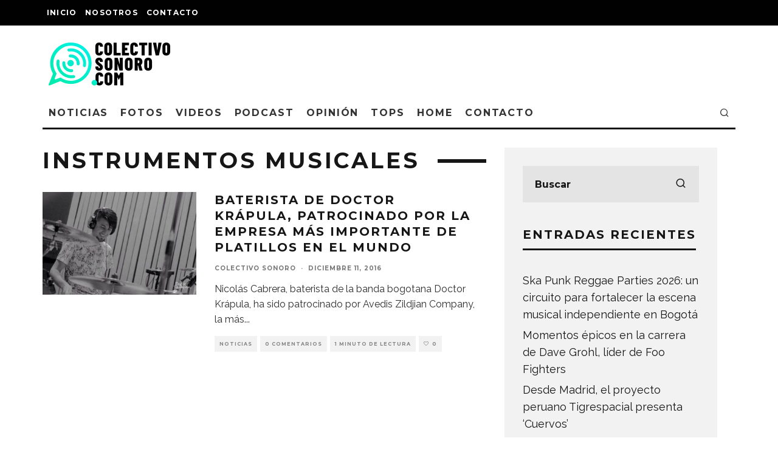

--- FILE ---
content_type: text/html; charset=UTF-8
request_url: https://colectivosonoro.com/tag/instrumentos-musicales/
body_size: 15530
content:
<!DOCTYPE html>
<html lang="es">
<head>
	<meta charset="UTF-8">
			<meta name="viewport" content="width=device-width, height=device-height, initial-scale=1.0, minimum-scale=1.0">
		<link rel="profile" href="http://gmpg.org/xfn/11">
	<meta name='robots' content='index, follow, max-image-preview:large, max-snippet:-1, max-video-preview:-1' />
	<style>img:is([sizes="auto" i], [sizes^="auto," i]) { contain-intrinsic-size: 3000px 1500px }</style>
	
	<!-- This site is optimized with the Yoast SEO plugin v26.7 - https://yoast.com/wordpress/plugins/seo/ -->
	<title>Instrumentos musicales archivos - Colectivo Sonoro</title>
	<link rel="canonical" href="https://colectivosonoro.com/tag/instrumentos-musicales/" />
	<meta property="og:locale" content="es_ES" />
	<meta property="og:type" content="article" />
	<meta property="og:title" content="Instrumentos musicales archivos - Colectivo Sonoro" />
	<meta property="og:url" content="https://colectivosonoro.com/tag/instrumentos-musicales/" />
	<meta property="og:site_name" content="Colectivo Sonoro" />
	<meta name="twitter:card" content="summary_large_image" />
	<meta name="twitter:site" content="@colsonoro" />
	<script type="application/ld+json" class="yoast-schema-graph">{"@context":"https://schema.org","@graph":[{"@type":"CollectionPage","@id":"https://colectivosonoro.com/tag/instrumentos-musicales/","url":"https://colectivosonoro.com/tag/instrumentos-musicales/","name":"Instrumentos musicales archivos - Colectivo Sonoro","isPartOf":{"@id":"https://colectivosonoro.com/#website"},"primaryImageOfPage":{"@id":"https://colectivosonoro.com/tag/instrumentos-musicales/#primaryimage"},"image":{"@id":"https://colectivosonoro.com/tag/instrumentos-musicales/#primaryimage"},"thumbnailUrl":"https://colectivosonoro.com/wp-content/uploads/2016/12/krapula1.jpg","breadcrumb":{"@id":"https://colectivosonoro.com/tag/instrumentos-musicales/#breadcrumb"},"inLanguage":"es"},{"@type":"ImageObject","inLanguage":"es","@id":"https://colectivosonoro.com/tag/instrumentos-musicales/#primaryimage","url":"https://colectivosonoro.com/wp-content/uploads/2016/12/krapula1.jpg","contentUrl":"https://colectivosonoro.com/wp-content/uploads/2016/12/krapula1.jpg","width":1280,"height":853,"caption":"Nicolás Cabrera. Foto oficial."},{"@type":"BreadcrumbList","@id":"https://colectivosonoro.com/tag/instrumentos-musicales/#breadcrumb","itemListElement":[{"@type":"ListItem","position":1,"name":"Portada","item":"https://colectivosonoro.com/"},{"@type":"ListItem","position":2,"name":"Instrumentos musicales"}]},{"@type":"WebSite","@id":"https://colectivosonoro.com/#website","url":"https://colectivosonoro.com/","name":"Colectivo Sonoro","description":"Hablamos de la música que te gusta.","publisher":{"@id":"https://colectivosonoro.com/#organization"},"potentialAction":[{"@type":"SearchAction","target":{"@type":"EntryPoint","urlTemplate":"https://colectivosonoro.com/?s={search_term_string}"},"query-input":{"@type":"PropertyValueSpecification","valueRequired":true,"valueName":"search_term_string"}}],"inLanguage":"es"},{"@type":"Organization","@id":"https://colectivosonoro.com/#organization","name":"Colectivo Sonoro","url":"https://colectivosonoro.com/","logo":{"@type":"ImageObject","inLanguage":"es","@id":"https://colectivosonoro.com/#/schema/logo/image/","url":"https://colectivosonoro.com/wp-content/uploads/2016/11/instagram.png","contentUrl":"https://colectivosonoro.com/wp-content/uploads/2016/11/instagram.png","width":800,"height":800,"caption":"Colectivo Sonoro"},"image":{"@id":"https://colectivosonoro.com/#/schema/logo/image/"},"sameAs":["https://www.facebook.com/Colectivo-Sonoro-1433150480328390/","https://x.com/colsonoro"]}]}</script>
	<!-- / Yoast SEO plugin. -->


<link rel='dns-prefetch' href='//platform-api.sharethis.com' />
<link rel='dns-prefetch' href='//fonts.googleapis.com' />
<link rel="alternate" type="application/rss+xml" title="Colectivo Sonoro &raquo; Feed" href="https://colectivosonoro.com/feed/" />
<link rel="alternate" type="application/rss+xml" title="Colectivo Sonoro &raquo; Feed de los comentarios" href="https://colectivosonoro.com/comments/feed/" />
<link rel="alternate" type="application/rss+xml" title="Colectivo Sonoro &raquo; Etiqueta Instrumentos musicales del feed" href="https://colectivosonoro.com/tag/instrumentos-musicales/feed/" />
<script type="text/javascript">
/* <![CDATA[ */
window._wpemojiSettings = {"baseUrl":"https:\/\/s.w.org\/images\/core\/emoji\/16.0.1\/72x72\/","ext":".png","svgUrl":"https:\/\/s.w.org\/images\/core\/emoji\/16.0.1\/svg\/","svgExt":".svg","source":{"concatemoji":"https:\/\/colectivosonoro.com\/wp-includes\/js\/wp-emoji-release.min.js?scu_version=1"}};
/*! This file is auto-generated */
!function(s,n){var o,i,e;function c(e){try{var t={supportTests:e,timestamp:(new Date).valueOf()};sessionStorage.setItem(o,JSON.stringify(t))}catch(e){}}function p(e,t,n){e.clearRect(0,0,e.canvas.width,e.canvas.height),e.fillText(t,0,0);var t=new Uint32Array(e.getImageData(0,0,e.canvas.width,e.canvas.height).data),a=(e.clearRect(0,0,e.canvas.width,e.canvas.height),e.fillText(n,0,0),new Uint32Array(e.getImageData(0,0,e.canvas.width,e.canvas.height).data));return t.every(function(e,t){return e===a[t]})}function u(e,t){e.clearRect(0,0,e.canvas.width,e.canvas.height),e.fillText(t,0,0);for(var n=e.getImageData(16,16,1,1),a=0;a<n.data.length;a++)if(0!==n.data[a])return!1;return!0}function f(e,t,n,a){switch(t){case"flag":return n(e,"\ud83c\udff3\ufe0f\u200d\u26a7\ufe0f","\ud83c\udff3\ufe0f\u200b\u26a7\ufe0f")?!1:!n(e,"\ud83c\udde8\ud83c\uddf6","\ud83c\udde8\u200b\ud83c\uddf6")&&!n(e,"\ud83c\udff4\udb40\udc67\udb40\udc62\udb40\udc65\udb40\udc6e\udb40\udc67\udb40\udc7f","\ud83c\udff4\u200b\udb40\udc67\u200b\udb40\udc62\u200b\udb40\udc65\u200b\udb40\udc6e\u200b\udb40\udc67\u200b\udb40\udc7f");case"emoji":return!a(e,"\ud83e\udedf")}return!1}function g(e,t,n,a){var r="undefined"!=typeof WorkerGlobalScope&&self instanceof WorkerGlobalScope?new OffscreenCanvas(300,150):s.createElement("canvas"),o=r.getContext("2d",{willReadFrequently:!0}),i=(o.textBaseline="top",o.font="600 32px Arial",{});return e.forEach(function(e){i[e]=t(o,e,n,a)}),i}function t(e){var t=s.createElement("script");t.src=e,t.defer=!0,s.head.appendChild(t)}"undefined"!=typeof Promise&&(o="wpEmojiSettingsSupports",i=["flag","emoji"],n.supports={everything:!0,everythingExceptFlag:!0},e=new Promise(function(e){s.addEventListener("DOMContentLoaded",e,{once:!0})}),new Promise(function(t){var n=function(){try{var e=JSON.parse(sessionStorage.getItem(o));if("object"==typeof e&&"number"==typeof e.timestamp&&(new Date).valueOf()<e.timestamp+604800&&"object"==typeof e.supportTests)return e.supportTests}catch(e){}return null}();if(!n){if("undefined"!=typeof Worker&&"undefined"!=typeof OffscreenCanvas&&"undefined"!=typeof URL&&URL.createObjectURL&&"undefined"!=typeof Blob)try{var e="postMessage("+g.toString()+"("+[JSON.stringify(i),f.toString(),p.toString(),u.toString()].join(",")+"));",a=new Blob([e],{type:"text/javascript"}),r=new Worker(URL.createObjectURL(a),{name:"wpTestEmojiSupports"});return void(r.onmessage=function(e){c(n=e.data),r.terminate(),t(n)})}catch(e){}c(n=g(i,f,p,u))}t(n)}).then(function(e){for(var t in e)n.supports[t]=e[t],n.supports.everything=n.supports.everything&&n.supports[t],"flag"!==t&&(n.supports.everythingExceptFlag=n.supports.everythingExceptFlag&&n.supports[t]);n.supports.everythingExceptFlag=n.supports.everythingExceptFlag&&!n.supports.flag,n.DOMReady=!1,n.readyCallback=function(){n.DOMReady=!0}}).then(function(){return e}).then(function(){var e;n.supports.everything||(n.readyCallback(),(e=n.source||{}).concatemoji?t(e.concatemoji):e.wpemoji&&e.twemoji&&(t(e.twemoji),t(e.wpemoji)))}))}((window,document),window._wpemojiSettings);
/* ]]> */
</script>

<style id='wp-emoji-styles-inline-css' type='text/css'>

	img.wp-smiley, img.emoji {
		display: inline !important;
		border: none !important;
		box-shadow: none !important;
		height: 1em !important;
		width: 1em !important;
		margin: 0 0.07em !important;
		vertical-align: -0.1em !important;
		background: none !important;
		padding: 0 !important;
	}
</style>
<link rel='stylesheet' id='wp-block-library-css' href='https://colectivosonoro.com/wp-includes/css/dist/block-library/style.min.css?scu_version=1' type='text/css' media='all' />
<style id='classic-theme-styles-inline-css' type='text/css'>
/*! This file is auto-generated */
.wp-block-button__link{color:#fff;background-color:#32373c;border-radius:9999px;box-shadow:none;text-decoration:none;padding:calc(.667em + 2px) calc(1.333em + 2px);font-size:1.125em}.wp-block-file__button{background:#32373c;color:#fff;text-decoration:none}
</style>
<style id='global-styles-inline-css' type='text/css'>
:root{--wp--preset--aspect-ratio--square: 1;--wp--preset--aspect-ratio--4-3: 4/3;--wp--preset--aspect-ratio--3-4: 3/4;--wp--preset--aspect-ratio--3-2: 3/2;--wp--preset--aspect-ratio--2-3: 2/3;--wp--preset--aspect-ratio--16-9: 16/9;--wp--preset--aspect-ratio--9-16: 9/16;--wp--preset--color--black: #000000;--wp--preset--color--cyan-bluish-gray: #abb8c3;--wp--preset--color--white: #ffffff;--wp--preset--color--pale-pink: #f78da7;--wp--preset--color--vivid-red: #cf2e2e;--wp--preset--color--luminous-vivid-orange: #ff6900;--wp--preset--color--luminous-vivid-amber: #fcb900;--wp--preset--color--light-green-cyan: #7bdcb5;--wp--preset--color--vivid-green-cyan: #00d084;--wp--preset--color--pale-cyan-blue: #8ed1fc;--wp--preset--color--vivid-cyan-blue: #0693e3;--wp--preset--color--vivid-purple: #9b51e0;--wp--preset--gradient--vivid-cyan-blue-to-vivid-purple: linear-gradient(135deg,rgba(6,147,227,1) 0%,rgb(155,81,224) 100%);--wp--preset--gradient--light-green-cyan-to-vivid-green-cyan: linear-gradient(135deg,rgb(122,220,180) 0%,rgb(0,208,130) 100%);--wp--preset--gradient--luminous-vivid-amber-to-luminous-vivid-orange: linear-gradient(135deg,rgba(252,185,0,1) 0%,rgba(255,105,0,1) 100%);--wp--preset--gradient--luminous-vivid-orange-to-vivid-red: linear-gradient(135deg,rgba(255,105,0,1) 0%,rgb(207,46,46) 100%);--wp--preset--gradient--very-light-gray-to-cyan-bluish-gray: linear-gradient(135deg,rgb(238,238,238) 0%,rgb(169,184,195) 100%);--wp--preset--gradient--cool-to-warm-spectrum: linear-gradient(135deg,rgb(74,234,220) 0%,rgb(151,120,209) 20%,rgb(207,42,186) 40%,rgb(238,44,130) 60%,rgb(251,105,98) 80%,rgb(254,248,76) 100%);--wp--preset--gradient--blush-light-purple: linear-gradient(135deg,rgb(255,206,236) 0%,rgb(152,150,240) 100%);--wp--preset--gradient--blush-bordeaux: linear-gradient(135deg,rgb(254,205,165) 0%,rgb(254,45,45) 50%,rgb(107,0,62) 100%);--wp--preset--gradient--luminous-dusk: linear-gradient(135deg,rgb(255,203,112) 0%,rgb(199,81,192) 50%,rgb(65,88,208) 100%);--wp--preset--gradient--pale-ocean: linear-gradient(135deg,rgb(255,245,203) 0%,rgb(182,227,212) 50%,rgb(51,167,181) 100%);--wp--preset--gradient--electric-grass: linear-gradient(135deg,rgb(202,248,128) 0%,rgb(113,206,126) 100%);--wp--preset--gradient--midnight: linear-gradient(135deg,rgb(2,3,129) 0%,rgb(40,116,252) 100%);--wp--preset--font-size--small: 13px;--wp--preset--font-size--medium: 20px;--wp--preset--font-size--large: 36px;--wp--preset--font-size--x-large: 42px;--wp--preset--spacing--20: 0.44rem;--wp--preset--spacing--30: 0.67rem;--wp--preset--spacing--40: 1rem;--wp--preset--spacing--50: 1.5rem;--wp--preset--spacing--60: 2.25rem;--wp--preset--spacing--70: 3.38rem;--wp--preset--spacing--80: 5.06rem;--wp--preset--shadow--natural: 6px 6px 9px rgba(0, 0, 0, 0.2);--wp--preset--shadow--deep: 12px 12px 50px rgba(0, 0, 0, 0.4);--wp--preset--shadow--sharp: 6px 6px 0px rgba(0, 0, 0, 0.2);--wp--preset--shadow--outlined: 6px 6px 0px -3px rgba(255, 255, 255, 1), 6px 6px rgba(0, 0, 0, 1);--wp--preset--shadow--crisp: 6px 6px 0px rgba(0, 0, 0, 1);}:where(.is-layout-flex){gap: 0.5em;}:where(.is-layout-grid){gap: 0.5em;}body .is-layout-flex{display: flex;}.is-layout-flex{flex-wrap: wrap;align-items: center;}.is-layout-flex > :is(*, div){margin: 0;}body .is-layout-grid{display: grid;}.is-layout-grid > :is(*, div){margin: 0;}:where(.wp-block-columns.is-layout-flex){gap: 2em;}:where(.wp-block-columns.is-layout-grid){gap: 2em;}:where(.wp-block-post-template.is-layout-flex){gap: 1.25em;}:where(.wp-block-post-template.is-layout-grid){gap: 1.25em;}.has-black-color{color: var(--wp--preset--color--black) !important;}.has-cyan-bluish-gray-color{color: var(--wp--preset--color--cyan-bluish-gray) !important;}.has-white-color{color: var(--wp--preset--color--white) !important;}.has-pale-pink-color{color: var(--wp--preset--color--pale-pink) !important;}.has-vivid-red-color{color: var(--wp--preset--color--vivid-red) !important;}.has-luminous-vivid-orange-color{color: var(--wp--preset--color--luminous-vivid-orange) !important;}.has-luminous-vivid-amber-color{color: var(--wp--preset--color--luminous-vivid-amber) !important;}.has-light-green-cyan-color{color: var(--wp--preset--color--light-green-cyan) !important;}.has-vivid-green-cyan-color{color: var(--wp--preset--color--vivid-green-cyan) !important;}.has-pale-cyan-blue-color{color: var(--wp--preset--color--pale-cyan-blue) !important;}.has-vivid-cyan-blue-color{color: var(--wp--preset--color--vivid-cyan-blue) !important;}.has-vivid-purple-color{color: var(--wp--preset--color--vivid-purple) !important;}.has-black-background-color{background-color: var(--wp--preset--color--black) !important;}.has-cyan-bluish-gray-background-color{background-color: var(--wp--preset--color--cyan-bluish-gray) !important;}.has-white-background-color{background-color: var(--wp--preset--color--white) !important;}.has-pale-pink-background-color{background-color: var(--wp--preset--color--pale-pink) !important;}.has-vivid-red-background-color{background-color: var(--wp--preset--color--vivid-red) !important;}.has-luminous-vivid-orange-background-color{background-color: var(--wp--preset--color--luminous-vivid-orange) !important;}.has-luminous-vivid-amber-background-color{background-color: var(--wp--preset--color--luminous-vivid-amber) !important;}.has-light-green-cyan-background-color{background-color: var(--wp--preset--color--light-green-cyan) !important;}.has-vivid-green-cyan-background-color{background-color: var(--wp--preset--color--vivid-green-cyan) !important;}.has-pale-cyan-blue-background-color{background-color: var(--wp--preset--color--pale-cyan-blue) !important;}.has-vivid-cyan-blue-background-color{background-color: var(--wp--preset--color--vivid-cyan-blue) !important;}.has-vivid-purple-background-color{background-color: var(--wp--preset--color--vivid-purple) !important;}.has-black-border-color{border-color: var(--wp--preset--color--black) !important;}.has-cyan-bluish-gray-border-color{border-color: var(--wp--preset--color--cyan-bluish-gray) !important;}.has-white-border-color{border-color: var(--wp--preset--color--white) !important;}.has-pale-pink-border-color{border-color: var(--wp--preset--color--pale-pink) !important;}.has-vivid-red-border-color{border-color: var(--wp--preset--color--vivid-red) !important;}.has-luminous-vivid-orange-border-color{border-color: var(--wp--preset--color--luminous-vivid-orange) !important;}.has-luminous-vivid-amber-border-color{border-color: var(--wp--preset--color--luminous-vivid-amber) !important;}.has-light-green-cyan-border-color{border-color: var(--wp--preset--color--light-green-cyan) !important;}.has-vivid-green-cyan-border-color{border-color: var(--wp--preset--color--vivid-green-cyan) !important;}.has-pale-cyan-blue-border-color{border-color: var(--wp--preset--color--pale-cyan-blue) !important;}.has-vivid-cyan-blue-border-color{border-color: var(--wp--preset--color--vivid-cyan-blue) !important;}.has-vivid-purple-border-color{border-color: var(--wp--preset--color--vivid-purple) !important;}.has-vivid-cyan-blue-to-vivid-purple-gradient-background{background: var(--wp--preset--gradient--vivid-cyan-blue-to-vivid-purple) !important;}.has-light-green-cyan-to-vivid-green-cyan-gradient-background{background: var(--wp--preset--gradient--light-green-cyan-to-vivid-green-cyan) !important;}.has-luminous-vivid-amber-to-luminous-vivid-orange-gradient-background{background: var(--wp--preset--gradient--luminous-vivid-amber-to-luminous-vivid-orange) !important;}.has-luminous-vivid-orange-to-vivid-red-gradient-background{background: var(--wp--preset--gradient--luminous-vivid-orange-to-vivid-red) !important;}.has-very-light-gray-to-cyan-bluish-gray-gradient-background{background: var(--wp--preset--gradient--very-light-gray-to-cyan-bluish-gray) !important;}.has-cool-to-warm-spectrum-gradient-background{background: var(--wp--preset--gradient--cool-to-warm-spectrum) !important;}.has-blush-light-purple-gradient-background{background: var(--wp--preset--gradient--blush-light-purple) !important;}.has-blush-bordeaux-gradient-background{background: var(--wp--preset--gradient--blush-bordeaux) !important;}.has-luminous-dusk-gradient-background{background: var(--wp--preset--gradient--luminous-dusk) !important;}.has-pale-ocean-gradient-background{background: var(--wp--preset--gradient--pale-ocean) !important;}.has-electric-grass-gradient-background{background: var(--wp--preset--gradient--electric-grass) !important;}.has-midnight-gradient-background{background: var(--wp--preset--gradient--midnight) !important;}.has-small-font-size{font-size: var(--wp--preset--font-size--small) !important;}.has-medium-font-size{font-size: var(--wp--preset--font-size--medium) !important;}.has-large-font-size{font-size: var(--wp--preset--font-size--large) !important;}.has-x-large-font-size{font-size: var(--wp--preset--font-size--x-large) !important;}
:where(.wp-block-post-template.is-layout-flex){gap: 1.25em;}:where(.wp-block-post-template.is-layout-grid){gap: 1.25em;}
:where(.wp-block-columns.is-layout-flex){gap: 2em;}:where(.wp-block-columns.is-layout-grid){gap: 2em;}
:root :where(.wp-block-pullquote){font-size: 1.5em;line-height: 1.6;}
</style>
<link rel='stylesheet' id='lets-review-api-css' href='https://colectivosonoro.com/wp-content/plugins/lets-review/assets/css/style-api.min.css?scu_version=1' type='text/css' media='all' />
<link rel='stylesheet' id='wp-components-css' href='https://colectivosonoro.com/wp-includes/css/dist/components/style.min.css?scu_version=1' type='text/css' media='all' />
<link rel='stylesheet' id='godaddy-styles-css' href='https://colectivosonoro.com/wp-content/mu-plugins/vendor/wpex/godaddy-launch/includes/Dependencies/GoDaddy/Styles/build/latest.css?scu_version=1' type='text/css' media='all' />
<link rel='stylesheet' id='codetipi-15zine-style-css' href='https://colectivosonoro.com/wp-content/themes/15zine/assets/css/style.min.css?scu_version=1' type='text/css' media='all' />
<style id='codetipi-15zine-style-inline-css' type='text/css'>
.link-color-wrap > * > a,.link-color-wrap > * > ul a{ color: #1e1e1e;}.link-color-wrap > * > a:hover,.link-color-wrap > * > ul a:hover{ color: #555;}body{ color: #2e2e2e;}.site-footer{ color: #fff;}body{font-size:14px;font-weight:400;line-height:1.6;text-transform:none;}.excerpt{font-size:14px;font-weight:400;line-height:1.6;text-transform:none;}.preview-thumbnail .title, .preview-review .title{font-size:14px;font-weight:700;letter-spacing:0.1em;line-height:1.3;text-transform:uppercase;}.byline{font-size:10px;font-weight:700;letter-spacing:0.1em;line-height:1.3;text-transform:uppercase;}.tipi-button, .button__back__home{font-size:14px;font-weight:700;letter-spacing:0.1em;text-transform:uppercase;}.breadcrumbs{font-size:11px;font-weight:400;letter-spacing:0.1em;text-transform:none;}.secondary-menu-wrap{font-size:14px;font-weight:700;letter-spacing:0.1em;line-height:1;text-transform:uppercase;}.preview-slider.title-s .title{font-size:14px;font-weight:700;letter-spacing:0.1em;line-height:1.3;text-transform:uppercase;}.preview-slider.title-m .title{font-size:14px;font-weight:700;letter-spacing:0.1em;line-height:1.3;text-transform:uppercase;}.preview-slider.title-l .title{font-size:14px;font-weight:700;letter-spacing:0.1em;line-height:1.3;text-transform:uppercase;}.preview-slider.title-xl .title{font-size:14px;font-weight:700;letter-spacing:0.1em;line-height:1.3;text-transform:uppercase;}.preview-grid.title-s .title{font-size:14px;font-weight:700;letter-spacing:0.1em;line-height:1.3;text-transform:uppercase;}.preview-grid.title-m .title{font-size:14px;font-weight:700;letter-spacing:0.1em;line-height:1.3;text-transform:uppercase;}.preview-grid.title-l .title{font-size:14px;font-weight:700;letter-spacing:0.1em;line-height:1.3;text-transform:uppercase;}.preview-classic .title{font-size:14px;font-weight:700;letter-spacing:0.1em;line-height:1.3;text-transform:uppercase;}.preview-2 .title{font-size:14px;font-weight:700;letter-spacing:0.1em;line-height:1.3;text-transform:uppercase;}.entry-content blockquote, .entry-content .wp-block-pullquote p{font-size:18px;font-weight:400;line-height:1.5;text-transform:none;}.hero-wrap .caption, .gallery-block__wrap .caption{font-size:10px;font-weight:400;line-height:1.2;text-transform:none;}.main-navigation{font-size:14px;font-weight:700;letter-spacing:0.12em;line-height:1;text-transform:uppercase;}.hero-meta.tipi-s-typo .title{font-size:18px;font-weight:700;letter-spacing:0.1em;line-height:1.3;text-transform:uppercase;}.hero-meta.tipi-m-typo .title{font-size:18px;font-weight:700;letter-spacing:0.1em;line-height:1.3;text-transform:uppercase;}.hero-meta.tipi-l-typo .title{font-size:18px;font-weight:700;letter-spacing:0.1em;line-height:1.3;text-transform:uppercase;}.entry-content h1{font-size:18px;font-weight:700;letter-spacing:0.1em;line-height:1.3;text-transform:uppercase;}.entry-content h2{font-size:18px;font-weight:700;letter-spacing:0.1em;line-height:1.3;text-transform:uppercase;}.entry-content h3{font-size:14px;font-weight:700;letter-spacing:0.1em;line-height:1.3;text-transform:uppercase;}.entry-content h4{font-size:14px;font-weight:700;letter-spacing:0.1em;line-height:1.3;text-transform:uppercase;}.entry-content h5{font-size:14px;font-weight:700;letter-spacing:0.1em;line-height:1.3;text-transform:uppercase;}.widget-title{font-size:14px;font-weight:700;letter-spacing:0.1em;line-height:1.3;text-transform:uppercase;}.block-title-wrap .title{font-size:18px;font-weight:700;letter-spacing:0.1em;line-height:1.2;text-transform:uppercase;}.block-subtitle{font-size:15px;font-weight:700;letter-spacing:0.1em;line-height:1.3;text-transform:uppercase;}.preview-classic { padding-bottom: 30px; }.block-wrap-classic .block ~ .block .preview-1:first-child { padding-top: 30px; }.preview-thumbnail { padding-bottom: 20px; }.codetipi-15zine-widget .preview-thumbnail { padding-bottom: 15px; }.preview-thumbnail{ border-bottom:1px dotted #f2f2f2;}.preview-thumbnail { margin-bottom: 20px; }.codetipi-15zine-widget .preview-thumbnail { margin-bottom: 15px; }.main-menu-logo img { width: 110px; }.mm-submenu-2 .mm-51 .menu-wrap > .sub-menu > li > a { color: #f2c231; }.preview-slider.tile-overlay--1:after, .preview-slider.tile-overlay--2 .meta:after { opacity: 0.25; }.preview-grid.tile-overlay--1:after, .preview-grid.tile-overlay--2 .meta:after { opacity: 0.25; }.main-navigation-border { border-bottom-color: #161616; }.cb-mm-on.cb-menu-light #cb-nav-bar .cb-main-nav > li:hover, .cb-mm-on.cb-menu-dark #cb-nav-bar .cb-main-nav > li:hover { background: #222; }body {}body, #respond, .cb-font-body, .font-b { font-family: 'Raleway',sans-serif; }h1, h2, h3, h4, h5, h6, .cb-font-header, .font-h, #bbp-user-navigation, .cb-byline, .product_meta, .price, .woocommerce-review-link, .cart_item, .cart-collaterals .cart_totals th { font-family: 'Montserrat',sans-serif }.main-menu > li > a, .main-menu-wrap .menu-icons > li > a {
		padding-top: 15px;
		padding-bottom: 15px;
	}.secondary-menu-wrap .menu-icons > li > a, .secondary-menu-wrap .secondary-menu > li > a {
		padding-top: 15px;
		padding-bottom: 15px;
	}.site-mob-header:not(.site-mob-header-11) .header-padding .logo-main-wrap, .site-mob-header:not(.site-mob-header-11) .header-padding .icons-wrap a, .site-mob-header-11 .header-padding {
		padding-top: 20px;
		padding-bottom: 20px;
	}.grid-spacing { border-top-width: 3px; }@media only screen and (min-width: 481px) {.block-wrap-slider:not(.block-wrap-51) .slider-spacing { margin-right: 3px;}.block--feature.block-wrap-slider .block-inner-style { padding-top: 3px;}}@media only screen and (min-width: 768px) {.grid-spacing { border-right-width: 3px; }.block-wrap-55 .slide { margin-right: 3px!important; }.block-wrap-grid:not(.block-wrap-81) .block { width: calc( 100% + 3px ); }.preview-slider.tile-overlay--1:hover:after, .preview-slider.tile-overlay--2.tile-overlay--gradient:hover:after, .preview-slider.tile-overlay--2:hover .meta:after { opacity: 0.75 ; }.preview-grid.tile-overlay--1:hover:after, .preview-grid.tile-overlay--2.tile-overlay--gradient:hover:after, .preview-grid.tile-overlay--2:hover .meta:after { opacity: 0.75 ; }}@media only screen and (min-width: 1020px) {.site-header .header-padding {
		padding-top: 20px;
		padding-bottom: 20px;
	}body{font-size:18px;}.excerpt{font-size:16px;}.tipi-button, .button__back__home{font-size:12px;}.secondary-menu-wrap{font-size:12px;}.preview-slider.title-s .title{font-size:16px;}.preview-slider.title-m .title{font-size:16px;}.preview-slider.title-l .title{font-size:32px;}.preview-slider.title-xl .title{font-size:38px;}.preview-grid.title-s .title{font-size:16px;}.preview-grid.title-m .title{font-size:16px;}.preview-grid.title-l .title{font-size:32px;}.preview-classic .title{font-size:20px;}.preview-2 .title{font-size:22px;}.entry-content blockquote, .entry-content .wp-block-pullquote p{font-size:30px;}.main-navigation{font-size:16px;}.hero-meta.tipi-s-typo .title{font-size:30px;}.hero-meta.tipi-m-typo .title{font-size:40px;}.hero-meta.tipi-l-typo .title{font-size:50px;}.entry-content h1{font-size:50px;}.entry-content h2{font-size:30px;}.entry-content h3{font-size:24px;}.entry-content h4{font-size:20px;}.entry-content h5{font-size:18px;}.widget-title{font-size:20px;}.block-title-wrap .title{font-size:36px;}}
</style>
<link rel='stylesheet' id='codetipi-15zine-fonts-css' href='https://fonts.googleapis.com/css?family=Montserrat%3A400%2C700%7CRaleway%3A400%2C700&#038;scu_version=1#038;display=swap' type='text/css' media='all' />
<!--[if IE]>
<link rel='stylesheet' id='codetipi-15zine-ie9-css' href='https://colectivosonoro.com/wp-content/themes/15zine/assets/css/ie.css?scu_version=1' type='text/css' media='all' />
<![endif]-->
<link rel='stylesheet' id='swipebox-css' href='https://colectivosonoro.com/wp-content/themes/15zine/assets/css/swipebox.min.css?scu_version=1' type='text/css' media='all' />
<script type="text/javascript" src="https://colectivosonoro.com/wp-includes/js/jquery/jquery.min.js?scu_version=1" id="jquery-core-js"></script>
<script type="text/javascript" src="https://colectivosonoro.com/wp-includes/js/jquery/jquery-migrate.min.js?scu_version=1" id="jquery-migrate-js"></script>
<script type="text/javascript" src="//platform-api.sharethis.com/js/sharethis.js?scu_version=1#source=googleanalytics-wordpress#product=ga&amp;property=5bf0386a0a768a0011e747d9" id="googleanalytics-platform-sharethis-js"></script>
<link rel="https://api.w.org/" href="https://colectivosonoro.com/wp-json/" /><link rel="alternate" title="JSON" type="application/json" href="https://colectivosonoro.com/wp-json/wp/v2/tags/3078" /><link rel="EditURI" type="application/rsd+xml" title="RSD" href="https://colectivosonoro.com/xmlrpc.php?rsd" />
<meta name="generator" content="WordPress 6.8.3" />
<link rel="preload" type="font/woff2" as="font" href="https://colectivosonoro.com/wp-content/themes/15zine/assets/css/15zine/codetipi-15zine.woff2?9oa0lg" crossorigin><link rel="dns-prefetch" href="//fonts.googleapis.com"><link rel="preconnect" href="https://fonts.gstatic.com/" crossorigin><script>
(function() {
	(function (i, s, o, g, r, a, m) {
		i['GoogleAnalyticsObject'] = r;
		i[r] = i[r] || function () {
				(i[r].q = i[r].q || []).push(arguments)
			}, i[r].l = 1 * new Date();
		a = s.createElement(o),
			m = s.getElementsByTagName(o)[0];
		a.async = 1;
		a.src = g;
		m.parentNode.insertBefore(a, m)
	})(window, document, 'script', 'https://google-analytics.com/analytics.js', 'ga');

	ga('create', 'UA-63770023-1', 'auto');
			ga('send', 'pageview');
	})();
</script>
<link rel="icon" href="https://colectivosonoro.com/wp-content/uploads/2020/06/Favicon.png" sizes="32x32" />
<link rel="icon" href="https://colectivosonoro.com/wp-content/uploads/2020/06/Favicon.png" sizes="192x192" />
<link rel="apple-touch-icon" href="https://colectivosonoro.com/wp-content/uploads/2020/06/Favicon.png" />
<meta name="msapplication-TileImage" content="https://colectivosonoro.com/wp-content/uploads/2020/06/Favicon.png" />
		<style type="text/css" id="wp-custom-css">
			.tipi-cols {
    width: 100%;
}		</style>
			<!-- <script async src="https://pagead2.googlesyndication.com/pagead/js/adsbygoogle.js?client=ca-pub-4708657889276872"
     crossorigin="anonymous"></script>-->
</head>
<body class="archive tag tag-instrumentos-musicales tag-3078 wp-theme-15zine  cb-body-light cb-footer-dark body-mob-header-1 site-mob-menu-a-4 site-mob-menu-1 mm-submenu-2">
			<div id="cb-outer-container" class="site">
		<header id="mobhead" class="site-header-block site-mob-header tipi-l-0 site-mob-header-1 sticky-menu-1 sticky-top site-skin-2"><div class="bg-area header-padding tipi-row side-spacing tipi-vertical-c">
	<ul class="menu-left icons-wrap tipi-vertical-c">
		<li class="codetipi-15zine-icon vertical-c"><a href="#" class="mob-tr-open" data-target="slide-menu"><i class="codetipi-15zine-i-menu" aria-hidden="true"></i></a></li>	</ul>
	<div class="logo-main-wrap logo-mob-wrap">
		<div class="logo logo-mobile"><a href="https://colectivosonoro.com" data-pin-nopin="true"><img src="https://colectivosonoro.com/wp-content/uploads/2020/06/Logo-mobile-1x.png" srcset="https://colectivosonoro.com/wp-content/uploads/2020/06/Logo-mobile-2x.png 2x" width="109" height="30"></a></div>	</div>
	<ul class="menu-right icons-wrap tipi-vertical-c">
					</ul>
</div>
</header><!-- .site-mob-header --><div id="mob-line" class="tipi-l-0"></div>		<div id="cb-container" class="site-inner container clearfix">
	<div id="cb-top-menu" class="secondary-menu-wrap cb-font-header tipi-m-0-down clearfix site-skin-2">
		<div class="cb-top-menu-wrap tipi-flex side-spacing wrap">
			<ul class="cb-top-nav secondary-menu tipi-flex"><li id="menu-item-47593" class="menu-item menu-item-type-post_type menu-item-object-page menu-item-home dropper standard-drop mm-art mm-wrap-2 mm-wrap menu-item-47593"><a href="https://colectivosonoro.com/">Inicio</a></li>
<li id="menu-item-157" class="menu-item menu-item-type-post_type menu-item-object-page dropper standard-drop menu-item-157"><a href="https://colectivosonoro.com/nosotros/">Nosotros</a></li>
<li id="menu-item-47588" class="menu-item menu-item-type-post_type menu-item-object-page dropper standard-drop menu-item-47588"><a href="https://colectivosonoro.com/contacto-2/">Contacto</a></li>
</ul>		</div>
	</div>
	<header id="masthead" class="site-header-block site-header clearfix site-header-1 header-skin-1 site-img-1 mm-ani-1 mm-skin-2 main-menu-skin-1 main-menu-width-3 main-menu-bar-color-1 wrap logo-only-when-stuck main-menu-l"><div class="bg-area">
			<div class="logo-main-wrap header-padding tipi-vertical-c logo-main-wrap-l side-spacing">
			<div class="logo logo-main"><a href="https://colectivosonoro.com" data-pin-nopin="true"><img src="https://colectivosonoro.com/wp-content/uploads/2020/06/logo-220x80-b.png" srcset="https://colectivosonoro.com/wp-content/uploads/2020/06/logo-220x80-2x-b.png 2x" width="220" height="80"></a></div>					</div>
		<div class="background"></div></div>
</header><!-- .site-header --><div id="header-line"></div><nav id="cb-nav-bar" class="main-navigation cb-nav-bar-wrap nav-bar tipi-m-0-down clearfix site-skin-1 mm-ani-1 mm-skin-2 main-menu-bar-color-1 wrap side-spacing sticky-top sticky-menu sticky-menu-1 logo-only-when-stuck main-menu-l">
	<div class="menu-bg-area main-navigation-border">
		<div id="cb-main-menu" class="main-menu-wrap cb-nav-bar-wrap clearfix cb-font-header main-nav-wrap vertical-c side-spacing wrap">
			<div class="logo-menu-wrap logo-menu-wrap-placeholder"></div>			<ul id="menu-main-menu" class="main-menu nav cb-main-nav main-nav clearfix tipi-flex horizontal-menu">
				<li id="menu-item-38734" class="menu-item menu-item-type-taxonomy menu-item-object-category dropper drop-it mm-art mm-wrap-11 mm-wrap mm-color mm-sb-left menu-item-38734"><a href="https://colectivosonoro.com/category/noticia/" data-ppp="3" data-tid="72"  data-term="category">Noticias</a><div class="menu mm-11 tipi-row side-spacing" data-mm="11"><div class="menu-wrap menu-wrap-more-10 tipi-flex"><div id="block-wrap-38734" class="block-wrap block-wrap-61 block-to-see block-wrap-classic clearfix ppl-m-3 ppl-s-3 block-css-38734 block--light" data-id="38734"><div class="block-inner-style"><div class="block-inner-box contents"><div class="block-title-wrap cb-module-header"><h2 class="block-title cb-module-title title">Noticias</h2><a href="https://colectivosonoro.com/category/noticia/" class="see-all">See All</a></div><div class="block">		<article class="preview-classic separation-border-style stack ani-base tipi-xs-12 preview-61 with-fi post-66236 post type-post status-publish format-standard has-post-thumbnail hentry category-noticia tag-festivales tag-lanzamientos">
					<div class="cb-mask mask" style="background:#222;">
			<a href="https://colectivosonoro.com/2026/01/ska-punk-reggae-parties-2026-un-circuito-para-fortalecer-la-escena-musical-independiente-en-bogota/" class="mask-img">
				<img width="360" height="240" src="https://colectivosonoro.com/wp-content/uploads/2026/01/Ska-Punk-Reggae-Parties-202-D-360x240.jpeg" class="attachment-codetipi-15zine-360-240 size-codetipi-15zine-360-240 wp-post-image" alt="" decoding="async" fetchpriority="high" srcset="https://colectivosonoro.com/wp-content/uploads/2026/01/Ska-Punk-Reggae-Parties-202-D-360x240.jpeg 360w, https://colectivosonoro.com/wp-content/uploads/2026/01/Ska-Punk-Reggae-Parties-202-D-720x480.jpeg 720w" sizes="(max-width: 360px) 100vw, 360px" />			</a>
		</div>
						<div class="cb-meta cb-article-meta meta">
								<h2 class="title cb-post-title">
					<a href="https://colectivosonoro.com/2026/01/ska-punk-reggae-parties-2026-un-circuito-para-fortalecer-la-escena-musical-independiente-en-bogota/">
						Ska Punk Reggae Parties 2026: un circuito para fortalecer la escena musical independiente en Bogotá					</a>
				</h2>
							</div>
		</article>
				<article class="preview-classic separation-border-style stack ani-base tipi-xs-12 preview-61 with-fi post-4830 post type-post status-publish format-standard has-post-thumbnail hentry category-historias category-listados category-noticia category-tops-de-musica tag-dave-grohl tag-foo-fighters tag-listados-musica">
					<div class="cb-mask mask" style="background:#222;">
			<a href="https://colectivosonoro.com/2026/01/momentos-epicos-en-la-carrera-de-dave-grohl-lider-de-foo-fighters-2/" class="mask-img">
				<img width="360" height="240" src="https://colectivosonoro.com/wp-content/uploads/2016/01/dave9-360x240.jpg" class="attachment-codetipi-15zine-360-240 size-codetipi-15zine-360-240 wp-post-image" alt="" decoding="async" srcset="https://colectivosonoro.com/wp-content/uploads/2016/01/dave9-360x240.jpg 360w, https://colectivosonoro.com/wp-content/uploads/2016/01/dave9-320x213.jpg 320w, https://colectivosonoro.com/wp-content/uploads/2016/01/dave9-960x640.jpg 960w, https://colectivosonoro.com/wp-content/uploads/2016/01/dave9-768x512.jpg 768w, https://colectivosonoro.com/wp-content/uploads/2016/01/dave9-720x480.jpg 720w, https://colectivosonoro.com/wp-content/uploads/2016/01/dave9-770x513.jpg 770w, https://colectivosonoro.com/wp-content/uploads/2016/01/dave9.jpg 1350w" sizes="(max-width: 360px) 100vw, 360px" />			</a>
		</div>
						<div class="cb-meta cb-article-meta meta">
								<h2 class="title cb-post-title">
					<a href="https://colectivosonoro.com/2026/01/momentos-epicos-en-la-carrera-de-dave-grohl-lider-de-foo-fighters-2/">
						Momentos épicos en la carrera de Dave Grohl, líder de Foo Fighters					</a>
				</h2>
							</div>
		</article>
				<article class="preview-classic separation-border-style stack ani-base tipi-xs-12 preview-61 with-fi post-66222 post type-post status-publish format-standard has-post-thumbnail hentry category-noticia tag-lanzamientos">
					<div class="cb-mask mask" style="background:#222;">
			<a href="https://colectivosonoro.com/2026/01/desde-madrid-el-proyecto-peruano-tigrespacial-presenta-cuervos/" class="mask-img">
				<img width="360" height="240" src="https://colectivosonoro.com/wp-content/uploads/2026/01/Tigrespacial2_horiz-360x240.jpg" class="attachment-codetipi-15zine-360-240 size-codetipi-15zine-360-240 wp-post-image" alt="" decoding="async" />			</a>
		</div>
						<div class="cb-meta cb-article-meta meta">
								<h2 class="title cb-post-title">
					<a href="https://colectivosonoro.com/2026/01/desde-madrid-el-proyecto-peruano-tigrespacial-presenta-cuervos/">
						Desde Madrid, el proyecto peruano Tigrespacial presenta &#8216;Cuervos&#8217;					</a>
				</h2>
							</div>
		</article>
		</div></div></div></div></div></div></li>
<li id="menu-item-473" class="menu-item menu-item-type-taxonomy menu-item-object-category dropper drop-it mm-art mm-wrap-11 mm-wrap mm-color mm-sb-left menu-item-473"><a href="https://colectivosonoro.com/category/fotos/" data-ppp="3" data-tid="18"  data-term="category">Fotos</a><div class="menu mm-11 tipi-row side-spacing" data-mm="11"><div class="menu-wrap menu-wrap-more-10 tipi-flex"><div id="block-wrap-473" class="block-wrap block-wrap-61 block-to-see block-wrap-classic clearfix ppl-m-3 ppl-s-3 block-css-473 block--light" data-id="473"><div class="block-inner-style"><div class="block-inner-box contents"><div class="block-title-wrap cb-module-header"><h2 class="block-title cb-module-title title">Fotos</h2><a href="https://colectivosonoro.com/category/fotos/" class="see-all">See All</a></div><div class="block">		<article class="preview-classic separation-border-style stack ani-base tipi-xs-12 preview-61 with-fi post-4583 post type-post status-publish format-standard has-post-thumbnail hentry category-fotos tag-conciertos tag-fotos-de-conciertos tag-rock">
					<div class="cb-mask mask" style="background:#222;">
			<a href="https://colectivosonoro.com/2025/12/asi-fue-el-unico-concierto-de-robe-iniesta-y-extremoduro-en-colombia/" class="mask-img">
				<img width="360" height="240" src="https://colectivosonoro.com/wp-content/uploads/2015/12/Extremoduro-13-de-30-360x240.jpg" class="attachment-codetipi-15zine-360-240 size-codetipi-15zine-360-240 wp-post-image" alt="" decoding="async" srcset="https://colectivosonoro.com/wp-content/uploads/2015/12/Extremoduro-13-de-30-360x240.jpg 360w, https://colectivosonoro.com/wp-content/uploads/2015/12/Extremoduro-13-de-30-320x213.jpg 320w, https://colectivosonoro.com/wp-content/uploads/2015/12/Extremoduro-13-de-30-960x640.jpg 960w, https://colectivosonoro.com/wp-content/uploads/2015/12/Extremoduro-13-de-30-768x512.jpg 768w, https://colectivosonoro.com/wp-content/uploads/2015/12/Extremoduro-13-de-30-720x480.jpg 720w, https://colectivosonoro.com/wp-content/uploads/2015/12/Extremoduro-13-de-30-770x513.jpg 770w, https://colectivosonoro.com/wp-content/uploads/2015/12/Extremoduro-13-de-30-1400x933.jpg 1400w, https://colectivosonoro.com/wp-content/uploads/2015/12/Extremoduro-13-de-30.jpg 1500w" sizes="(max-width: 360px) 100vw, 360px" />			</a>
		</div>
						<div class="cb-meta cb-article-meta meta">
								<h2 class="title cb-post-title">
					<a href="https://colectivosonoro.com/2025/12/asi-fue-el-unico-concierto-de-robe-iniesta-y-extremoduro-en-colombia/">
						Así fue el único concierto de Robe Iniesta y Extremoduro en Colombia					</a>
				</h2>
							</div>
		</article>
				<article class="preview-classic separation-border-style stack ani-base tipi-xs-12 preview-61 with-fi post-62889 post type-post status-publish format-standard has-post-thumbnail hentry category-fotos category-fotos-de-conciertos category-galeria category-opinion tag-conciertos tag-fotos-de-conciertos">
					<div class="cb-mask mask" style="background:#222;">
			<a href="https://colectivosonoro.com/2025/04/reviviendo-nuestra-alegre-juventud-gracias-a-evaristo-paramos-de-la-polla-records-en-colombia/" class="mask-img">
				<img width="360" height="240" src="https://colectivosonoro.com/wp-content/uploads/2025/04/WhatsApp-Image-2025-04-27-at-2.40.42-PM-360x240.jpeg" class="attachment-codetipi-15zine-360-240 size-codetipi-15zine-360-240 wp-post-image" alt="" decoding="async" srcset="https://colectivosonoro.com/wp-content/uploads/2025/04/WhatsApp-Image-2025-04-27-at-2.40.42-PM-360x240.jpeg 360w, https://colectivosonoro.com/wp-content/uploads/2025/04/WhatsApp-Image-2025-04-27-at-2.40.42-PM-720x480.jpeg 720w" sizes="(max-width: 360px) 100vw, 360px" />			</a>
		</div>
						<div class="cb-meta cb-article-meta meta">
								<h2 class="title cb-post-title">
					<a href="https://colectivosonoro.com/2025/04/reviviendo-nuestra-alegre-juventud-gracias-a-evaristo-paramos-de-la-polla-records-en-colombia/">
						Reviviendo nuestra alegre juventud gracias a Evaristo Páramos de La Polla Records en Colombia					</a>
				</h2>
							</div>
		</article>
				<article class="preview-classic separation-border-style stack ani-base tipi-xs-12 preview-61 with-fi post-57850 post type-post status-publish format-standard has-post-thumbnail hentry category-fotos category-fotos-de-conciertos category-noticia tag-conciertos tag-festivales">
					<div class="cb-mask mask" style="background:#222;">
			<a href="https://colectivosonoro.com/2024/07/mas-de-30-mil-personas-dijeron-alto-al-genocidio-en-el-concierto-de-la-esperanza-2024/" class="mask-img">
				<img width="360" height="240" src="https://colectivosonoro.com/wp-content/uploads/2024/07/Concierto-de-la-esperanza-2024-360x240.jpeg" class="attachment-codetipi-15zine-360-240 size-codetipi-15zine-360-240 wp-post-image" alt="" decoding="async" />			</a>
		</div>
						<div class="cb-meta cb-article-meta meta">
								<h2 class="title cb-post-title">
					<a href="https://colectivosonoro.com/2024/07/mas-de-30-mil-personas-dijeron-alto-al-genocidio-en-el-concierto-de-la-esperanza-2024/">
						Más de 30 mil personas dijeron «¡Alto al genocidio!» en el Concierto de la Esperanza 2024					</a>
				</h2>
							</div>
		</article>
		</div></div></div></div></div></div></li>
<li id="menu-item-38736" class="menu-item menu-item-type-taxonomy menu-item-object-category dropper drop-it mm-art mm-wrap-11 mm-wrap mm-color mm-sb-left menu-item-38736"><a href="https://colectivosonoro.com/category/videos/" data-ppp="3" data-tid="2624"  data-term="category">Videos</a><div class="menu mm-11 tipi-row side-spacing" data-mm="11"><div class="menu-wrap menu-wrap-more-10 tipi-flex"><div id="block-wrap-38736" class="block-wrap block-wrap-61 block-to-see block-wrap-classic clearfix ppl-m-3 ppl-s-3 block-css-38736 block--light" data-id="38736"><div class="block-inner-style"><div class="block-inner-box contents"><div class="block-title-wrap cb-module-header"><h2 class="block-title cb-module-title title">Videos</h2><a href="https://colectivosonoro.com/category/videos/" class="see-all">See All</a></div><div class="block">		<article class="preview-classic separation-border-style stack ani-base tipi-xs-12 preview-61 with-fi post-66102 post type-post status-publish format-standard has-post-thumbnail hentry category-listados category-tops-de-musica category-videos tag-entrevistas tag-listados tag-opinion">
					<div class="cb-mask mask" style="background:#222;">
			<a href="https://colectivosonoro.com/2025/12/las-20-de-superlitio/" class="mask-img">
				<img width="360" height="240" src="https://colectivosonoro.com/wp-content/uploads/2025/12/Las-20-de-Superlitio-360x240.jpeg" class="attachment-codetipi-15zine-360-240 size-codetipi-15zine-360-240 wp-post-image" alt="" decoding="async" srcset="https://colectivosonoro.com/wp-content/uploads/2025/12/Las-20-de-Superlitio-360x240.jpeg 360w, https://colectivosonoro.com/wp-content/uploads/2025/12/Las-20-de-Superlitio-720x480.jpeg 720w" sizes="(max-width: 360px) 100vw, 360px" />			</a>
		</div>
						<div class="cb-meta cb-article-meta meta">
								<h2 class="title cb-post-title">
					<a href="https://colectivosonoro.com/2025/12/las-20-de-superlitio/">
						Las 20 de Superlitio					</a>
				</h2>
							</div>
		</article>
				<article class="preview-classic separation-border-style stack ani-base tipi-xs-12 preview-61 with-fi post-66098 post type-post status-publish format-standard has-post-thumbnail hentry category-listados category-tops-de-musica category-videos tag-lanzamientos tag-videos">
					<div class="cb-mask mask" style="background:#222;">
			<a href="https://colectivosonoro.com/2025/12/las-20-de-nito-mestre/" class="mask-img">
				<img width="360" height="240" src="https://colectivosonoro.com/wp-content/uploads/2025/12/Las-20-de-Nito-Mestre-360x240.jpeg" class="attachment-codetipi-15zine-360-240 size-codetipi-15zine-360-240 wp-post-image" alt="" decoding="async" srcset="https://colectivosonoro.com/wp-content/uploads/2025/12/Las-20-de-Nito-Mestre-360x240.jpeg 360w, https://colectivosonoro.com/wp-content/uploads/2025/12/Las-20-de-Nito-Mestre-720x480.jpeg 720w" sizes="(max-width: 360px) 100vw, 360px" />			</a>
		</div>
						<div class="cb-meta cb-article-meta meta">
								<h2 class="title cb-post-title">
					<a href="https://colectivosonoro.com/2025/12/las-20-de-nito-mestre/">
						Las 20 de Nito Mestre					</a>
				</h2>
							</div>
		</article>
				<article class="preview-classic separation-border-style stack ani-base tipi-xs-12 preview-61 with-fi post-66076 post type-post status-publish format-standard has-post-thumbnail hentry category-listados category-tops-de-musica category-videos tag-lanzamentos tag-lanzamientos tag-listados-musicales">
					<div class="cb-mask mask" style="background:#222;">
			<a href="https://colectivosonoro.com/2025/12/20-descubrimientos-musicales-colombianos-en-2025/" class="mask-img">
				<img width="360" height="240" src="https://colectivosonoro.com/wp-content/uploads/2025/12/50-canonazos-alternativos-360x240.jpg" class="attachment-codetipi-15zine-360-240 size-codetipi-15zine-360-240 wp-post-image" alt="" decoding="async" srcset="https://colectivosonoro.com/wp-content/uploads/2025/12/50-canonazos-alternativos-360x240.jpg 360w, https://colectivosonoro.com/wp-content/uploads/2025/12/50-canonazos-alternativos-720x480.jpg 720w" sizes="(max-width: 360px) 100vw, 360px" />			</a>
		</div>
						<div class="cb-meta cb-article-meta meta">
								<h2 class="title cb-post-title">
					<a href="https://colectivosonoro.com/2025/12/20-descubrimientos-musicales-colombianos-en-2025/">
						20 descubrimientos musicales colombianos en 2025					</a>
				</h2>
							</div>
		</article>
		</div></div></div></div></div></div></li>
<li id="menu-item-38735" class="menu-item menu-item-type-taxonomy menu-item-object-category dropper drop-it mm-art mm-wrap-11 mm-wrap mm-color mm-sb-left menu-item-38735"><a href="https://colectivosonoro.com/category/podcast/" data-ppp="3" data-tid="5658"  data-term="category">Podcast</a><div class="menu mm-11 tipi-row side-spacing" data-mm="11"><div class="menu-wrap menu-wrap-more-10 tipi-flex"><div id="block-wrap-38735" class="block-wrap block-wrap-61 block-to-see block-wrap-classic clearfix ppl-m-3 ppl-s-3 block-css-38735 block--light" data-id="38735"><div class="block-inner-style"><div class="block-inner-box contents"><div class="block-title-wrap cb-module-header"><h2 class="block-title cb-module-title title">Podcast</h2><a href="https://colectivosonoro.com/category/podcast/" class="see-all">See All</a></div><div class="block">		<article class="preview-classic separation-border-style stack ani-base tipi-xs-12 preview-61 with-fi post-55030 post type-post status-publish format-standard has-post-thumbnail hentry category-podcast tag-podcast-colectivo-sonoro tag-que-video tag-rap-colombiano">
					<div class="cb-mask mask" style="background:#222;">
			<a href="https://colectivosonoro.com/2024/01/por-que-nace-el-sello-la-realeza-el-momento-del-rap-colombiano-y-mas-de-ali-a-k-a-mind-en-que-video/" class="mask-img">
				<img width="360" height="240" src="https://colectivosonoro.com/wp-content/uploads/2024/01/ali-aka-mind-entrevistas-que-video-colectivo-sonoro-360x240.png" class="attachment-codetipi-15zine-360-240 size-codetipi-15zine-360-240 wp-post-image" alt="" decoding="async" srcset="https://colectivosonoro.com/wp-content/uploads/2024/01/ali-aka-mind-entrevistas-que-video-colectivo-sonoro-360x240.png 360w, https://colectivosonoro.com/wp-content/uploads/2024/01/ali-aka-mind-entrevistas-que-video-colectivo-sonoro-720x480.png 720w" sizes="(max-width: 360px) 100vw, 360px" />			</a>
		</div>
						<div class="cb-meta cb-article-meta meta">
								<h2 class="title cb-post-title">
					<a href="https://colectivosonoro.com/2024/01/por-que-nace-el-sello-la-realeza-el-momento-del-rap-colombiano-y-mas-de-ali-a-k-a-mind-en-que-video/">
						Por qué nace el sello La Realeza, el momento del rap colombiano y más de Ali A.K.A. Mind en ¡Qué Video!					</a>
				</h2>
							</div>
		</article>
				<article class="preview-classic separation-border-style stack ani-base tipi-xs-12 preview-61 with-fi post-48666 post type-post status-publish format-standard has-post-thumbnail hentry category-podcast tag-bandas-argentinas tag-punk-latinoamericano tag-que-video">
					<div class="cb-mask mask" style="background:#222;">
			<a href="https://colectivosonoro.com/2023/02/walter-mosca-y-las-historias-de-2-minutos-en-que-video/" class="mask-img">
				<img width="360" height="240" src="https://colectivosonoro.com/wp-content/uploads/2023/02/2-minutos-colectivo-sonoro-mosca-entrevista-3-360x240.jpg" class="attachment-codetipi-15zine-360-240 size-codetipi-15zine-360-240 wp-post-image" alt="" decoding="async" srcset="https://colectivosonoro.com/wp-content/uploads/2023/02/2-minutos-colectivo-sonoro-mosca-entrevista-3-360x240.jpg 360w, https://colectivosonoro.com/wp-content/uploads/2023/02/2-minutos-colectivo-sonoro-mosca-entrevista-3-720x480.jpg 720w" sizes="(max-width: 360px) 100vw, 360px" />			</a>
		</div>
						<div class="cb-meta cb-article-meta meta">
								<h2 class="title cb-post-title">
					<a href="https://colectivosonoro.com/2023/02/walter-mosca-y-las-historias-de-2-minutos-en-que-video/">
						Walter «Mosca» y las historias de 2 Minutos en ¡Qué Video!					</a>
				</h2>
							</div>
		</article>
				<article class="preview-classic separation-border-style stack ani-base tipi-xs-12 preview-61 with-fi post-47990 post type-post status-publish format-standard has-post-thumbnail hentry category-podcast tag-bandas-colombianas tag-entrevistas-musicales tag-que-video">
					<div class="cb-mask mask" style="background:#222;">
			<a href="https://colectivosonoro.com/2023/01/bonus-trak-los-primeros-invitados-a-nuestro-nuevo-formato-que-video/" class="mask-img">
				<img width="360" height="240" src="https://colectivosonoro.com/wp-content/uploads/2023/01/bonus-trak-que-video-episodio-1-nota-web-360x240.jpg" class="attachment-codetipi-15zine-360-240 size-codetipi-15zine-360-240 wp-post-image" alt="" decoding="async" srcset="https://colectivosonoro.com/wp-content/uploads/2023/01/bonus-trak-que-video-episodio-1-nota-web-360x240.jpg 360w, https://colectivosonoro.com/wp-content/uploads/2023/01/bonus-trak-que-video-episodio-1-nota-web-720x480.jpg 720w" sizes="(max-width: 360px) 100vw, 360px" />			</a>
		</div>
						<div class="cb-meta cb-article-meta meta">
								<h2 class="title cb-post-title">
					<a href="https://colectivosonoro.com/2023/01/bonus-trak-los-primeros-invitados-a-nuestro-nuevo-formato-que-video/">
						Bonus Trak, los primeros invitados a nuestro nuevo formato: ¡Qué Video!</strong>					</a>
				</h2>
							</div>
		</article>
		</div></div></div></div></div></div></li>
<li id="menu-item-38737" class="menu-item menu-item-type-taxonomy menu-item-object-category dropper drop-it mm-art mm-wrap-11 mm-wrap mm-color mm-sb-left menu-item-38737"><a href="https://colectivosonoro.com/category/opinion/" data-ppp="3" data-tid="2141"  data-term="category">Opinión</a><div class="menu mm-11 tipi-row side-spacing" data-mm="11"><div class="menu-wrap menu-wrap-more-10 tipi-flex"><div id="block-wrap-38737" class="block-wrap block-wrap-61 block-to-see block-wrap-classic clearfix ppl-m-3 ppl-s-3 block-css-38737 block--light" data-id="38737"><div class="block-inner-style"><div class="block-inner-box contents"><div class="block-title-wrap cb-module-header"><h2 class="block-title cb-module-title title">Opinión</h2><a href="https://colectivosonoro.com/category/opinion/" class="see-all">See All</a></div><div class="block">		<article class="preview-classic separation-border-style stack ani-base tipi-xs-12 preview-61 with-fi post-66147 post type-post status-publish format-standard has-post-thumbnail hentry category-opinion tag-opinion">
					<div class="cb-mask mask" style="background:#222;">
			<a href="https://colectivosonoro.com/2025/12/distopxica-hace-un-llamado-de-resistencia-cultural-con-arde/" class="mask-img">
				<img width="360" height="240" src="https://colectivosonoro.com/wp-content/uploads/2025/12/Distopxica-Arde-3-360x240.jpg" class="attachment-codetipi-15zine-360-240 size-codetipi-15zine-360-240 wp-post-image" alt="" decoding="async" srcset="https://colectivosonoro.com/wp-content/uploads/2025/12/Distopxica-Arde-3-360x240.jpg 360w, https://colectivosonoro.com/wp-content/uploads/2025/12/Distopxica-Arde-3-720x480.jpg 720w" sizes="(max-width: 360px) 100vw, 360px" />			</a>
		</div>
						<div class="cb-meta cb-article-meta meta">
								<h2 class="title cb-post-title">
					<a href="https://colectivosonoro.com/2025/12/distopxica-hace-un-llamado-de-resistencia-cultural-con-arde/">
						Distópxica hace un llamado de resistencia cultural, con &#8216;Arde&#8217;					</a>
				</h2>
							</div>
		</article>
				<article class="preview-classic separation-border-style stack ani-base tipi-xs-12 preview-61 with-fi post-66133 post type-post status-publish format-standard has-post-thumbnail hentry category-opinion tag-canciones tag-conciertos tag-listados">
					<div class="cb-mask mask" style="background:#222;">
			<a href="https://colectivosonoro.com/2025/12/iron-maiden-en-colombia-2026-canciones-indispensables-en-su-gira-run-for-your-lives/" class="mask-img">
				<img width="360" height="240" src="https://colectivosonoro.com/wp-content/uploads/2025/12/Iron-Maiden-Colombia-2026-4-360x240.jpeg" class="attachment-codetipi-15zine-360-240 size-codetipi-15zine-360-240 wp-post-image" alt="" decoding="async" srcset="https://colectivosonoro.com/wp-content/uploads/2025/12/Iron-Maiden-Colombia-2026-4-360x240.jpeg 360w, https://colectivosonoro.com/wp-content/uploads/2025/12/Iron-Maiden-Colombia-2026-4-320x213.jpeg 320w, https://colectivosonoro.com/wp-content/uploads/2025/12/Iron-Maiden-Colombia-2026-4-960x640.jpeg 960w, https://colectivosonoro.com/wp-content/uploads/2025/12/Iron-Maiden-Colombia-2026-4-768x512.jpeg 768w, https://colectivosonoro.com/wp-content/uploads/2025/12/Iron-Maiden-Colombia-2026-4-1536x1023.jpeg 1536w, https://colectivosonoro.com/wp-content/uploads/2025/12/Iron-Maiden-Colombia-2026-4-720x480.jpeg 720w, https://colectivosonoro.com/wp-content/uploads/2025/12/Iron-Maiden-Colombia-2026-4-770x513.jpeg 770w, https://colectivosonoro.com/wp-content/uploads/2025/12/Iron-Maiden-Colombia-2026-4-1400x933.jpeg 1400w, https://colectivosonoro.com/wp-content/uploads/2025/12/Iron-Maiden-Colombia-2026-4.jpeg 1600w" sizes="(max-width: 360px) 100vw, 360px" />			</a>
		</div>
						<div class="cb-meta cb-article-meta meta">
								<h2 class="title cb-post-title">
					<a href="https://colectivosonoro.com/2025/12/iron-maiden-en-colombia-2026-canciones-indispensables-en-su-gira-run-for-your-lives/">
						Iron Maiden en Colombia 2026: canciones indispensables en su gira &#8216;Run For Your Lives&#8217;					</a>
				</h2>
							</div>
		</article>
				<article class="preview-classic separation-border-style stack ani-base tipi-xs-12 preview-61 with-fi post-66049 post type-post status-publish format-standard has-post-thumbnail hentry category-listados category-opinion tag-estereo-picnic tag-fep-2026 tag-listados-musicales">
					<div class="cb-mask mask" style="background:#222;">
			<a href="https://colectivosonoro.com/2025/12/fep-2026-artistas-rock-imperdibles-del-festival-estereo-picnic-2026/" class="mask-img">
				<img width="360" height="240" src="https://colectivosonoro.com/wp-content/uploads/2025/12/Festival-Estereo-Picnic-2026-cartel-3-360x240.jpg" class="attachment-codetipi-15zine-360-240 size-codetipi-15zine-360-240 wp-post-image" alt="" decoding="async" srcset="https://colectivosonoro.com/wp-content/uploads/2025/12/Festival-Estereo-Picnic-2026-cartel-3-360x240.jpg 360w, https://colectivosonoro.com/wp-content/uploads/2025/12/Festival-Estereo-Picnic-2026-cartel-3-720x480.jpg 720w" sizes="(max-width: 360px) 100vw, 360px" />			</a>
		</div>
						<div class="cb-meta cb-article-meta meta">
								<h2 class="title cb-post-title">
					<a href="https://colectivosonoro.com/2025/12/fep-2026-artistas-rock-imperdibles-del-festival-estereo-picnic-2026/">
						FEP 2026: artistas rock imperdibles del Festival Estéreo Picnic 2026					</a>
				</h2>
							</div>
		</article>
		</div></div></div></div></div></div></li>
<li id="menu-item-38738" class="menu-item menu-item-type-taxonomy menu-item-object-category dropper drop-it mm-art mm-wrap-11 mm-wrap mm-color mm-sb-left menu-item-38738"><a href="https://colectivosonoro.com/category/listados/" data-ppp="3" data-tid="106"  data-term="category">Tops</a><div class="menu mm-11 tipi-row side-spacing" data-mm="11"><div class="menu-wrap menu-wrap-more-10 tipi-flex"><div id="block-wrap-38738" class="block-wrap block-wrap-61 block-to-see block-wrap-classic clearfix ppl-m-3 ppl-s-3 block-css-38738 block--light" data-id="38738"><div class="block-inner-style"><div class="block-inner-box contents"><div class="block-title-wrap cb-module-header"><h2 class="block-title cb-module-title title">Tops</h2><a href="https://colectivosonoro.com/category/listados/" class="see-all">See All</a></div><div class="block">		<article class="preview-classic separation-border-style stack ani-base tipi-xs-12 preview-61 with-fi post-4830 post type-post status-publish format-standard has-post-thumbnail hentry category-historias category-listados category-noticia category-tops-de-musica tag-dave-grohl tag-foo-fighters tag-listados-musica">
					<div class="cb-mask mask" style="background:#222;">
			<a href="https://colectivosonoro.com/2026/01/momentos-epicos-en-la-carrera-de-dave-grohl-lider-de-foo-fighters-2/" class="mask-img">
				<img width="360" height="240" src="https://colectivosonoro.com/wp-content/uploads/2016/01/dave9-360x240.jpg" class="attachment-codetipi-15zine-360-240 size-codetipi-15zine-360-240 wp-post-image" alt="" decoding="async" srcset="https://colectivosonoro.com/wp-content/uploads/2016/01/dave9-360x240.jpg 360w, https://colectivosonoro.com/wp-content/uploads/2016/01/dave9-320x213.jpg 320w, https://colectivosonoro.com/wp-content/uploads/2016/01/dave9-960x640.jpg 960w, https://colectivosonoro.com/wp-content/uploads/2016/01/dave9-768x512.jpg 768w, https://colectivosonoro.com/wp-content/uploads/2016/01/dave9-720x480.jpg 720w, https://colectivosonoro.com/wp-content/uploads/2016/01/dave9-770x513.jpg 770w, https://colectivosonoro.com/wp-content/uploads/2016/01/dave9.jpg 1350w" sizes="(max-width: 360px) 100vw, 360px" />			</a>
		</div>
						<div class="cb-meta cb-article-meta meta">
								<h2 class="title cb-post-title">
					<a href="https://colectivosonoro.com/2026/01/momentos-epicos-en-la-carrera-de-dave-grohl-lider-de-foo-fighters-2/">
						Momentos épicos en la carrera de Dave Grohl, líder de Foo Fighters					</a>
				</h2>
							</div>
		</article>
				<article class="preview-classic separation-border-style stack ani-base tipi-xs-12 preview-61 with-fi post-66188 post type-post status-publish format-standard has-post-thumbnail hentry category-listados category-tops-de-musica tag-lanzamientos tag-listados-musicales">
					<div class="cb-mask mask" style="background:#222;">
			<a href="https://colectivosonoro.com/2026/01/lanzamientos-latinoamericanos-anglo-y-europeos-recomendados-para-enero-de-2026/" class="mask-img">
				<img width="360" height="240" src="https://colectivosonoro.com/wp-content/uploads/2021/01/lanzamientos-latinos-2021-360x240.jpeg" class="attachment-codetipi-15zine-360-240 size-codetipi-15zine-360-240 wp-post-image" alt="" decoding="async" srcset="https://colectivosonoro.com/wp-content/uploads/2021/01/lanzamientos-latinos-2021-360x240.jpeg 360w, https://colectivosonoro.com/wp-content/uploads/2021/01/lanzamientos-latinos-2021-320x214.jpeg 320w, https://colectivosonoro.com/wp-content/uploads/2021/01/lanzamientos-latinos-2021-960x641.jpeg 960w, https://colectivosonoro.com/wp-content/uploads/2021/01/lanzamientos-latinos-2021-768x513.jpeg 768w, https://colectivosonoro.com/wp-content/uploads/2021/01/lanzamientos-latinos-2021-720x480.jpeg 720w, https://colectivosonoro.com/wp-content/uploads/2021/01/lanzamientos-latinos-2021-770x514.jpeg 770w, https://colectivosonoro.com/wp-content/uploads/2021/01/lanzamientos-latinos-2021.jpeg 1280w" sizes="(max-width: 360px) 100vw, 360px" />			</a>
		</div>
						<div class="cb-meta cb-article-meta meta">
								<h2 class="title cb-post-title">
					<a href="https://colectivosonoro.com/2026/01/lanzamientos-latinoamericanos-anglo-y-europeos-recomendados-para-enero-de-2026/">
						Lanzamientos latinoamericanos, anglo y europeos recomendados para enero de 2026					</a>
				</h2>
							</div>
		</article>
				<article class="preview-classic separation-border-style stack ani-base tipi-xs-12 preview-61 with-fi post-66174 post type-post status-publish format-standard has-post-thumbnail hentry category-listados category-tops-de-musica tag-lanzamientos">
					<div class="cb-mask mask" style="background:#222;">
			<a href="https://colectivosonoro.com/2026/01/lanzamientos-musicales-recomendados-en-enero-de-2026-de-groover-parte-1/" class="mask-img">
				<img width="360" height="240" src="https://colectivosonoro.com/wp-content/uploads/2023/10/LANZAMIENTOS-LATINOAMERICANOS-NOVIEMBRE-360x240.jpeg" class="attachment-codetipi-15zine-360-240 size-codetipi-15zine-360-240 wp-post-image" alt="" decoding="async" srcset="https://colectivosonoro.com/wp-content/uploads/2023/10/LANZAMIENTOS-LATINOAMERICANOS-NOVIEMBRE-360x240.jpeg 360w, https://colectivosonoro.com/wp-content/uploads/2023/10/LANZAMIENTOS-LATINOAMERICANOS-NOVIEMBRE-720x480.jpeg 720w" sizes="(max-width: 360px) 100vw, 360px" />			</a>
		</div>
						<div class="cb-meta cb-article-meta meta">
								<h2 class="title cb-post-title">
					<a href="https://colectivosonoro.com/2026/01/lanzamientos-musicales-recomendados-en-enero-de-2026-de-groover-parte-1/">
						Lanzamientos musicales recomendados en enero de 2026 de Groover Parte 1					</a>
				</h2>
							</div>
		</article>
		</div></div></div></div></div></div></li>
<li id="menu-item-38587" class="menu-item menu-item-type-post_type menu-item-object-page menu-item-home dropper drop-it mm-art mm-wrap-2 mm-wrap menu-item-38587"><a href="https://colectivosonoro.com/">Home</a></li>
<li id="menu-item-47586" class="menu-item menu-item-type-post_type menu-item-object-page dropper drop-it mm-art mm-wrap-2 mm-wrap menu-item-47586"><a href="https://colectivosonoro.com/contacto-2/">Contacto</a></li>
			</ul>
			<ul class="menu-icons horizontal-menu tipi-flex-eq-height">
				<li class="codetipi-15zine-icon cb-icon-search cb-menu-icon vertical-c"><a href="#" data-title="Buscar" class="tipi-tip tipi-tip-b vertical-c modal-tr" data-type="search"><i class="codetipi-15zine-i-search" aria-hidden="true"></i></a></li>							</ul>
		</div>
	</div>
</nav>
<div id="cb-content" class="contents-wrap clearfix wrap side-spacing sb--right">
		<div class="tipi-cols clearfix">
		<div id="main" class="cb-main main tipi-col tipi-xs-12 clearfix site-main main-block-wrap block-wrap tipi-m-8">
			<div class="block-title-wrap cb-module-header cb-category-header cb-section-header" style="border-bottom-color:#222;"><h1 class="cb-cat-title cb-module-title block-title title">Instrumentos musicales</h1></div><div id="block-wrap-83117" class="block-wrap block-wrap-bs-1 block-to-see block-wrap-classic clearfix block-css-83117 block-is-archive block--light" data-id="83117"><div class="block-inner-style"><div class="block-inner-box contents"><div class="block">		<article class="preview-classic separation-border separation-border-style split ani-base article-ani article-ani-1 tipi-xs-12 preview-1 with-fi post-11226 post type-post status-publish format-standard has-post-thumbnail hentry category-noticia tag-avedis-zildjian-company tag-bandas-colombianas tag-doctor-krapula tag-instrumentos-musicales tag-musica-colombia tag-nicolas-cabrera tag-zildjian">
					<div class="cb-mask mask" style="background:#222;">
			<a href="https://colectivosonoro.com/2016/12/baterista-doctor-krapula-patrocinado-la-empresa-mas-importante-platillos-mundo/" class="mask-img">
				<img width="360" height="240" src="https://colectivosonoro.com/wp-content/uploads/2016/12/krapula1-360x240.jpg" class="attachment-codetipi-15zine-360-240 size-codetipi-15zine-360-240 wp-post-image" alt="" decoding="async" srcset="https://colectivosonoro.com/wp-content/uploads/2016/12/krapula1-360x240.jpg 360w, https://colectivosonoro.com/wp-content/uploads/2016/12/krapula1-320x213.jpg 320w, https://colectivosonoro.com/wp-content/uploads/2016/12/krapula1-960x640.jpg 960w, https://colectivosonoro.com/wp-content/uploads/2016/12/krapula1-768x512.jpg 768w, https://colectivosonoro.com/wp-content/uploads/2016/12/krapula1-720x480.jpg 720w, https://colectivosonoro.com/wp-content/uploads/2016/12/krapula1-770x513.jpg 770w, https://colectivosonoro.com/wp-content/uploads/2016/12/krapula1.jpg 1280w" sizes="(max-width: 360px) 100vw, 360px" />			</a>
		</div>
						<div class="cb-meta cb-article-meta meta">
								<h2 class="title cb-post-title">
					<a href="https://colectivosonoro.com/2016/12/baterista-doctor-krapula-patrocinado-la-empresa-mas-importante-platillos-mundo/">
						Baterista de Doctor Krápula, patrocinado por la empresa más importante de platillos en el mundo					</a>
				</h2>
				<div class="cb-byline byline byline-3"><span class="byline-part author"><a class="url fn n" href="https://colectivosonoro.com/author/macdiejho2015col/">Colectivo Sonoro</a></span><span class="byline-part separator separator-date">&middot;</span><span class="byline-part cb-date date"><time class="entry-date published dateCreated flipboard-date" datetime="2016-12-11T13:18:09-05:00">diciembre 11, 2016</time></span></div><div class="excerpt body-color">Nicolás Cabrera, baterista de la banda bogotana Doctor Krápula, ha sido patrocinado por Avedis Zildjian Company, la más<span class="cb-excerpt-dots excerpt-ellipsis">...</span></div><div class="cb-byline byline byline-10 byline-shaded byline-cats-design-1"><div class="byline-part cats"><a href="https://colectivosonoro.com/category/noticia/" class="cat">Noticias</a></div><span class="byline-part separator separator-comments">&middot;</span><span class="byline-part comments"><a href="https://colectivosonoro.com/2016/12/baterista-doctor-krapula-patrocinado-la-empresa-mas-importante-platillos-mundo/#respond">0 Comentarios</a></span><span class="byline-part separator separator-readtime">&middot;</span><span class="byline-part read-time">1 Minuto de lectura</span><span class="byline-part separator separator-likes">&middot;</span><span class="byline-part likes-count"><a href="#" class="tipi-like-count " data-pid="11226"><span class="likes-heart"><i class="codetipi-15zine-i-heart-o" aria-hidden="true"></i><i class="codetipi-15zine-i-heart" aria-hidden="true"></i></span><span class="tipi-value">0</span></a></span></div>			</div>
		</article>
		</div>			<div class="pagination tipi-col tipi-xs-12 font-2">
						</div>
			</div></div></div>		</div>
		<div class="sidebar-wrap tipi-xs-12 tipi-m-4 tipi-col clearfix">
	<aside class="cb-sidebar sidebar">
		<div id="search-2" class="cb-sidebar-widget codetipi-15zine-widget widget_search"><form method="get" class="search tipi-flex" action="https://colectivosonoro.com/">
	<input type="search" class="search-field font-h" placeholder="Buscar" value="" name="s" autocomplete="off" aria-label="search form">
	<button class="tipi-i-search-thin search-submit" type="submit" value="" aria-label="search"><i class="codetipi-15zine-i-search"></i></button>
</form>
</div>
		<div id="recent-posts-2" class="cb-sidebar-widget codetipi-15zine-widget widget_recent_entries">
		<h3 class="cb-sidebar-widget-title cb-widget-title widget-title title">Entradas recientes</h3>
		<ul>
											<li>
					<a href="https://colectivosonoro.com/2026/01/ska-punk-reggae-parties-2026-un-circuito-para-fortalecer-la-escena-musical-independiente-en-bogota/">Ska Punk Reggae Parties 2026: un circuito para fortalecer la escena musical independiente en Bogotá</a>
									</li>
											<li>
					<a href="https://colectivosonoro.com/2026/01/momentos-epicos-en-la-carrera-de-dave-grohl-lider-de-foo-fighters-2/">Momentos épicos en la carrera de Dave Grohl, líder de Foo Fighters</a>
									</li>
											<li>
					<a href="https://colectivosonoro.com/2026/01/desde-madrid-el-proyecto-peruano-tigrespacial-presenta-cuervos/">Desde Madrid, el proyecto peruano Tigrespacial presenta &#8216;Cuervos&#8217;</a>
									</li>
											<li>
					<a href="https://colectivosonoro.com/2026/01/concierto-de-my-chemical-romance-en-colombia-2026-se-pospone/">Concierto de My Chemical Romance en Colombia 2026 se pospone</a>
									</li>
											<li>
					<a href="https://colectivosonoro.com/2026/01/no-te-va-gustar-presenta-su-nuevo-album-florece-en-el-caos-y-anuncia-conciertos-en-colombia/">No Te Va Gustar presenta su nuevo álbum &#8216;Florece en el Caos&#8217; y anuncia conciertos en Colombia</a>
									</li>
											<li>
					<a href="https://colectivosonoro.com/2026/01/el-circuito-musical-emergente-borea-llega-en-su-segunda-version/">El Circuito Musical Emergente BÓREA, llega en su segunda versión</a>
									</li>
					</ul>

		</div>	</aside>
</div>
	</div>
</div>
<footer id="cb-footer" class="site-footer">
					<div class="cb-footer-lower cb-font-header clearfix">
			<div class="wrap clearfix">
									<div id="cb-footer-logo">
						<a href="https://colectivosonoro.com">
							<img src="https://colectivosonoro.com/wp-content/uploads/2020/06/logo-220x80-2x-w.png" alt=" logo" >
						</a>
					</div>
								<div class="cb-footer-links clearfix"><ul id="menu-categorias-1" class="footer-menu nav cb-footer-nav clearfix"><li class="menu-item menu-item-type-taxonomy menu-item-object-category dropper standard-drop mm-art mm-wrap-11 mm-wrap mm-color mm-sb-left menu-item-38734"><a href="https://colectivosonoro.com/category/noticia/">Noticias</a></li>
<li class="menu-item menu-item-type-taxonomy menu-item-object-category dropper standard-drop mm-art mm-wrap-11 mm-wrap mm-color mm-sb-left menu-item-473"><a href="https://colectivosonoro.com/category/fotos/">Fotos</a></li>
<li class="menu-item menu-item-type-taxonomy menu-item-object-category dropper standard-drop mm-art mm-wrap-11 mm-wrap mm-color mm-sb-left menu-item-38736"><a href="https://colectivosonoro.com/category/videos/">Videos</a></li>
<li class="menu-item menu-item-type-taxonomy menu-item-object-category dropper standard-drop mm-art mm-wrap-11 mm-wrap mm-color mm-sb-left menu-item-38735"><a href="https://colectivosonoro.com/category/podcast/">Podcast</a></li>
<li class="menu-item menu-item-type-taxonomy menu-item-object-category dropper standard-drop mm-art mm-wrap-11 mm-wrap mm-color mm-sb-left menu-item-38737"><a href="https://colectivosonoro.com/category/opinion/">Opinión</a></li>
<li class="menu-item menu-item-type-taxonomy menu-item-object-category dropper standard-drop mm-art mm-wrap-11 mm-wrap mm-color mm-sb-left menu-item-38738"><a href="https://colectivosonoro.com/category/listados/">Tops</a></li>
<li class="menu-item menu-item-type-post_type menu-item-object-page menu-item-home dropper standard-drop mm-art mm-wrap-2 mm-wrap menu-item-38587"><a href="https://colectivosonoro.com/">Home</a></li>
<li class="menu-item menu-item-type-post_type menu-item-object-page dropper standard-drop mm-art mm-wrap-2 mm-wrap menu-item-47586"><a href="https://colectivosonoro.com/contacto-2/">Contacto</a></li>
</ul></div>								<div id="to-top-wrap" class="to-top cb-to-top"><a href="#" id="to-top-a"><i class="codetipi-15zine-i-chevron-up cb-circle"></i></a></div>			</div>
		</div>
	</footer>
</div> <!-- end .site-inner -->
</div>
<div id="mob-menu-wrap" class="mob-menu-wrap mobile-navigation-dd tipi-l-0 site-skin-2 site-img-1">
	<div class="bg-area">
		<div class="content-wrap">
			<div class="content">
				<div class="logo-x-wrap tipi-flex vertical-c">
										<a href="#" class="mob-tr-close tipi-close-icon"><i class="codetipi-15zine-i-x" aria-hidden="true"></i></a>
				</div>
				<nav class="mobile-navigation mobile-navigation-1"><ul id="menu-mobile" class="menu-mobile vertical-menu"><li class="menu-item menu-item-type-taxonomy menu-item-object-category dropper standard-drop mm-art mm-wrap-11 mm-wrap mm-color mm-sb-left menu-item-38734"><a href="https://colectivosonoro.com/category/noticia/">Noticias</a></li>
<li class="menu-item menu-item-type-taxonomy menu-item-object-category dropper standard-drop mm-art mm-wrap-11 mm-wrap mm-color mm-sb-left menu-item-473"><a href="https://colectivosonoro.com/category/fotos/">Fotos</a></li>
<li class="menu-item menu-item-type-taxonomy menu-item-object-category dropper standard-drop mm-art mm-wrap-11 mm-wrap mm-color mm-sb-left menu-item-38736"><a href="https://colectivosonoro.com/category/videos/">Videos</a></li>
<li class="menu-item menu-item-type-taxonomy menu-item-object-category dropper standard-drop mm-art mm-wrap-11 mm-wrap mm-color mm-sb-left menu-item-38735"><a href="https://colectivosonoro.com/category/podcast/">Podcast</a></li>
<li class="menu-item menu-item-type-taxonomy menu-item-object-category dropper standard-drop mm-art mm-wrap-11 mm-wrap mm-color mm-sb-left menu-item-38737"><a href="https://colectivosonoro.com/category/opinion/">Opinión</a></li>
<li class="menu-item menu-item-type-taxonomy menu-item-object-category dropper standard-drop mm-art mm-wrap-11 mm-wrap mm-color mm-sb-left menu-item-38738"><a href="https://colectivosonoro.com/category/listados/">Tops</a></li>
<li class="menu-item menu-item-type-post_type menu-item-object-page menu-item-home dropper standard-drop mm-art mm-wrap-2 mm-wrap menu-item-38587"><a href="https://colectivosonoro.com/">Home</a></li>
<li class="menu-item menu-item-type-post_type menu-item-object-page dropper standard-drop mm-art mm-wrap-2 mm-wrap menu-item-47586"><a href="https://colectivosonoro.com/contacto-2/">Contacto</a></li>
</ul></nav><!-- .mobile-navigation -->				<ul class="menu-icons horizontal-menu">
									</ul>
			</div>
		</div>
		<div class="background"></div>	</div>
</div>
<div id="modal" class="modal-wrap inactive dark-overlay">
	<span class="tipi-overlay tipi-overlay-modal"></span>
	<div class="content tipi-vertical-c wrap">
		<div class="content-search search-form-wrap content-block tipi-xs-12 tipi-m-8">
			<form method="get" class="search tipi-flex" action="https://colectivosonoro.com/">
	<input type="search" class="search-field font-h" placeholder="Buscar" value="" name="s" autocomplete="off" aria-label="search form">
	<button class="tipi-i-search-thin search-submit" type="submit" value="" aria-label="search"><i class="codetipi-15zine-i-search"></i></button>
</form>
			<div class="search-hints">
				<span class="search-hint">
					Type to search or hit ESC to close				</span>
			</div>
			<div class="content-found-wrap"><div class="content-found"></div><div class="button-wrap"><a class="search-all-results button-arrow-r button-arrow tipi-button" href="#"><span class="button-title">Ver todos los resultados</span><i class="codetipi-15zine-i-chevron-right"></i></a></div></div>		</div>
		<div class="content-lwa content-block site-img-1 site-skin-2">
				</div>
		<div class="content-custom content-block">
		</div>
	</div>
	<a href="#" class="close tipi-x-wrap tipi-x-outer"><i class="codetipi-15zine-i-x"></i></a>

</div>
<span id="tipi-overlay" class="tipi-overlay tipi-overlay-base tipi-overlay-dark"><a href="#" class="close tipi-x-wrap"><i class="codetipi-15zine-i-x"></i></a></span>
	<script type="speculationrules">
{"prefetch":[{"source":"document","where":{"and":[{"href_matches":"\/*"},{"not":{"href_matches":["\/wp-*.php","\/wp-admin\/*","\/wp-content\/uploads\/*","\/wp-content\/*","\/wp-content\/plugins\/*","\/wp-content\/themes\/15zine\/*","\/*\\?(.+)"]}},{"not":{"selector_matches":"a[rel~=\"nofollow\"]"}},{"not":{"selector_matches":".no-prefetch, .no-prefetch a"}}]},"eagerness":"conservative"}]}
</script>
<span id="lr-check"></span><script type="application/ld+json">{"@context": "http://schema.org",
	"@type": "WebPage",
	"name": "Colectivo Sonoro",
	"description": "Hablamos de la música que te gusta.","url": "https://colectivosonoro.com/","potentialAction": {
	"@type": "SearchAction",
	"target": "https://colectivosonoro.com/?s=&#123;search_term&#125;",
	"query-input": "required name=search_term"}}</script><style id='codetipi-15zine-logo-inline-css' type='text/css'>
@media only screen and (min-width: 1200px) {.logo-main img{ display:inline-block; width:220px; height:80px;}}
</style>
<style id='codetipi-15zine-mm-style-inline-css' type='text/css'>

			.main-menu-bar-color-1 .main-menu .mm-color.menu-item-38734.active > a,
			.main-menu-bar-color-1.mm-ani-0 .main-menu .mm-color.menu-item-38734:hover > a,
			.main-menu-bar-color-1 .main-menu .current-menu-item.menu-item-38734 > a
			{ background: #222; }.main-navigation .menu-item-38734 .menu-wrap > * { border-top-color: #222!important; }

			.main-menu-bar-color-1 .main-menu .mm-color.menu-item-473.active > a,
			.main-menu-bar-color-1.mm-ani-0 .main-menu .mm-color.menu-item-473:hover > a,
			.main-menu-bar-color-1 .main-menu .current-menu-item.menu-item-473 > a
			{ background: #222; }.main-navigation .menu-item-473 .menu-wrap > * { border-top-color: #222!important; }

			.main-menu-bar-color-1 .main-menu .mm-color.menu-item-38736.active > a,
			.main-menu-bar-color-1.mm-ani-0 .main-menu .mm-color.menu-item-38736:hover > a,
			.main-menu-bar-color-1 .main-menu .current-menu-item.menu-item-38736 > a
			{ background: #222; }.main-navigation .menu-item-38736 .menu-wrap > * { border-top-color: #222!important; }

			.main-menu-bar-color-1 .main-menu .mm-color.menu-item-38735.active > a,
			.main-menu-bar-color-1.mm-ani-0 .main-menu .mm-color.menu-item-38735:hover > a,
			.main-menu-bar-color-1 .main-menu .current-menu-item.menu-item-38735 > a
			{ background: #222; }.main-navigation .menu-item-38735 .menu-wrap > * { border-top-color: #222!important; }

			.main-menu-bar-color-1 .main-menu .mm-color.menu-item-38737.active > a,
			.main-menu-bar-color-1.mm-ani-0 .main-menu .mm-color.menu-item-38737:hover > a,
			.main-menu-bar-color-1 .main-menu .current-menu-item.menu-item-38737 > a
			{ background: #222; }.main-navigation .menu-item-38737 .menu-wrap > * { border-top-color: #222!important; }

			.main-menu-bar-color-1 .main-menu .mm-color.menu-item-38738.active > a,
			.main-menu-bar-color-1.mm-ani-0 .main-menu .mm-color.menu-item-38738:hover > a,
			.main-menu-bar-color-1 .main-menu .current-menu-item.menu-item-38738 > a
			{ background: #222; }.main-navigation .menu-item-38738 .menu-wrap > * { border-top-color: #222!important; }

			.main-menu-bar-color-1 .main-menu .mm-color.menu-item-38587.active > a,
			.main-menu-bar-color-1.mm-ani-0 .main-menu .mm-color.menu-item-38587:hover > a,
			.main-menu-bar-color-1 .main-menu .current-menu-item.menu-item-38587 > a
			{ background: #222; }.main-navigation .menu-item-38587 .menu-wrap > * { border-top-color: #222!important; }

			.main-menu-bar-color-1 .main-menu .mm-color.menu-item-47586.active > a,
			.main-menu-bar-color-1.mm-ani-0 .main-menu .mm-color.menu-item-47586:hover > a,
			.main-menu-bar-color-1 .main-menu .current-menu-item.menu-item-47586 > a
			{ background: #222; }.main-navigation .menu-item-47586 .menu-wrap > * { border-top-color: #222!important; }
</style>
<script type="text/javascript" src="https://colectivosonoro.com/wp-content/themes/15zine/assets/js/js.cookie.min.js?scu_version=1" id="js-cookie-js"></script>
<script type="text/javascript" src="https://colectivosonoro.com/wp-content/themes/15zine/assets/js/swipebox.min.js?scu_version=1" id="swipebox-js"></script>
<script type="text/javascript" src="https://colectivosonoro.com/wp-content/themes/15zine/assets/js/gsap/TweenLite.min.js?scu_version=1" id="tween-lite-js"></script>
<script type="text/javascript" src="https://colectivosonoro.com/wp-content/themes/15zine/assets/js/gsap/CSSPlugin.min.js?scu_version=1" id="css-plugin-js"></script>
<script type="text/javascript" src="https://colectivosonoro.com/wp-content/themes/15zine/assets/js/flickity.pkgd.min.js?scu_version=1" id="flickity-js"></script>
<script type="text/javascript" src="https://colectivosonoro.com/wp-content/themes/15zine/assets/js/flickity-full-screen.min.js?scu_version=1" id="flickity-full-screen-js"></script>
<script type="text/javascript" src="https://colectivosonoro.com/wp-content/themes/15zine/assets/js/flickity-fade.min.js?scu_version=1" id="flickity-fade-js"></script>
<script type="text/javascript" src="https://colectivosonoro.com/wp-content/themes/15zine/assets/js/scrollmagic.min.js?scu_version=1" id="scroll-magic-js"></script>
<script type="text/javascript" src="https://colectivosonoro.com/wp-content/themes/15zine/assets/js/sticky-kit.min.js?scu_version=1" id="sticky-kit-js"></script>
<script type="text/javascript" src="https://colectivosonoro.com/wp-content/themes/15zine/assets/js/menu-aim.min.js?scu_version=1" id="menu-aim-js"></script>
<script type="text/javascript" id="codetipi-15zine-functions-js-extra">
/* <![CDATA[ */
var codetipi15zineJS = {"root":"https:\/\/colectivosonoro.com\/wp-json\/codetipi-15zine\/v1\/","nonce":"2ae1339630","i18n":{"embedError":"There was a problem with your embed code. Please refer to the documentation for help.","loadMore":"Cargar m\u00e1s","noMore":"No More Content"},"args":{"path":"\/","slider":"7000","disqus":false,"iplCached":true,"iplMob":true,"lazy":false,"lightbox":true,"pluginsUrl":"https:\/\/colectivosonoro.com\/wp-content\/plugins","cookieDuration":90,"frontpage":false,"ipl":["lets-review\/assets\/js\/functions.min.js"]},"qry":{"tag":"instrumentos-musicales","error":"","m":"","p":0,"post_parent":"","subpost":"","subpost_id":"","attachment":"","attachment_id":0,"name":"","pagename":"","page_id":0,"second":"","minute":"","hour":"","day":0,"monthnum":0,"year":0,"w":0,"category_name":"","cat":"","tag_id":3078,"author":"","author_name":"","feed":"","tb":"","paged":0,"meta_key":"","meta_value":"","preview":"","s":"","sentence":"","title":"","fields":"all","menu_order":"","embed":"","category__in":[],"category__not_in":[],"category__and":[],"post__in":[],"post__not_in":[],"post_name__in":[],"tag__in":[],"tag__not_in":[],"tag__and":[],"tag_slug__in":["instrumentos-musicales"],"tag_slug__and":[],"post_parent__in":[],"post_parent__not_in":[],"author__in":[],"author__not_in":[],"search_columns":[],"post_type":{"post":"post"},"ignore_sticky_posts":false,"suppress_filters":false,"cache_results":true,"update_post_term_cache":true,"update_menu_item_cache":false,"lazy_load_term_meta":true,"update_post_meta_cache":true,"posts_per_page":10,"nopaging":false,"comments_per_page":"50","no_found_rows":false,"order":"DESC"}};
/* ]]> */
</script>
<script type="text/javascript" src="https://colectivosonoro.com/wp-content/themes/15zine/assets/js/functions.min.js?scu_version=1" id="codetipi-15zine-functions-js"></script>
<script type="text/javascript" id="codetipi-15zine-functions-js-after">
/* <![CDATA[ */
	var codetipi_15zine_38734 = {
		id: 38734,
		next: 2,
		prev: 0,
		target: 0,
		mnp: 0,
		p: 61,
		is110: 0,
		counter: 0,
		specific: "mm",
		counter_class: "",
		post_subtitle: "off",
		excerpt_off: 1,
		excerpt_length: 0,
		excerpt_full: 0,
		review_size: 5,
		img_shape: 0,
		byline_off: 1,
		fi_off: 0,
		ppp: 3,
		args: {"cat":"72","post_type":{"post":"post"},"posts_per_page":"3","ignore_sticky_posts":1}	};
	
	var codetipi_15zine_473 = {
		id: 473,
		next: 2,
		prev: 0,
		target: 0,
		mnp: 0,
		p: 61,
		is110: 0,
		counter: 0,
		specific: "mm",
		counter_class: "",
		post_subtitle: "off",
		excerpt_off: 1,
		excerpt_length: 0,
		excerpt_full: 0,
		review_size: 5,
		img_shape: 0,
		byline_off: 1,
		fi_off: 0,
		ppp: 3,
		args: {"cat":"18","post_type":{"post":"post"},"posts_per_page":"3","ignore_sticky_posts":1}	};
	
	var codetipi_15zine_38736 = {
		id: 38736,
		next: 2,
		prev: 0,
		target: 0,
		mnp: 0,
		p: 61,
		is110: 0,
		counter: 0,
		specific: "mm",
		counter_class: "",
		post_subtitle: "off",
		excerpt_off: 1,
		excerpt_length: 0,
		excerpt_full: 0,
		review_size: 5,
		img_shape: 0,
		byline_off: 1,
		fi_off: 0,
		ppp: 3,
		args: {"cat":"2624","post_type":{"post":"post"},"posts_per_page":"3","ignore_sticky_posts":1}	};
	
	var codetipi_15zine_38735 = {
		id: 38735,
		next: 2,
		prev: 0,
		target: 0,
		mnp: 0,
		p: 61,
		is110: 0,
		counter: 0,
		specific: "mm",
		counter_class: "",
		post_subtitle: "off",
		excerpt_off: 1,
		excerpt_length: 0,
		excerpt_full: 0,
		review_size: 5,
		img_shape: 0,
		byline_off: 1,
		fi_off: 0,
		ppp: 3,
		args: {"cat":"5658","post_type":{"post":"post"},"posts_per_page":"3","ignore_sticky_posts":1}	};
	
	var codetipi_15zine_38737 = {
		id: 38737,
		next: 2,
		prev: 0,
		target: 0,
		mnp: 0,
		p: 61,
		is110: 0,
		counter: 0,
		specific: "mm",
		counter_class: "",
		post_subtitle: "off",
		excerpt_off: 1,
		excerpt_length: 0,
		excerpt_full: 0,
		review_size: 5,
		img_shape: 0,
		byline_off: 1,
		fi_off: 0,
		ppp: 3,
		args: {"cat":"2141","post_type":{"post":"post"},"posts_per_page":"3","ignore_sticky_posts":1}	};
	
	var codetipi_15zine_38738 = {
		id: 38738,
		next: 2,
		prev: 0,
		target: 0,
		mnp: 0,
		p: 61,
		is110: 0,
		counter: 0,
		specific: "mm",
		counter_class: "",
		post_subtitle: "off",
		excerpt_off: 1,
		excerpt_length: 0,
		excerpt_full: 0,
		review_size: 5,
		img_shape: 0,
		byline_off: 1,
		fi_off: 0,
		ppp: 3,
		args: {"cat":"106","post_type":{"post":"post"},"posts_per_page":"3","ignore_sticky_posts":1}	};
	
/* ]]> */
</script>
		<script>'undefined'=== typeof _trfq || (window._trfq = []);'undefined'=== typeof _trfd && (window._trfd=[]),
                _trfd.push({'tccl.baseHost':'secureserver.net'}),
                _trfd.push({'ap':'wpaas_v2'},
                    {'server':'80f5a23c516e'},
                    {'pod':'c17-prod-p3-us-west-2'},
                                        {'xid':'2505892'},
                    {'wp':'6.8.3'},
                    {'php':'8.2.30'},
                    {'loggedin':'0'},
                    {'cdn':'1'},
                    {'builder':''},
                    {'theme':'15zine'},
                    {'wds':'0'},
                    {'wp_alloptions_count':'581'},
                    {'wp_alloptions_bytes':'400140'},
                    {'gdl_coming_soon_page':'0'}
                    , {'appid':'563116'}                 );
            var trafficScript = document.createElement('script'); trafficScript.src = 'https://img1.wsimg.com/signals/js/clients/scc-c2/scc-c2.min.js'; window.document.head.appendChild(trafficScript);</script>
		<script>window.addEventListener('click', function (elem) { var _elem$target, _elem$target$dataset, _window, _window$_trfq; return (elem === null || elem === void 0 ? void 0 : (_elem$target = elem.target) === null || _elem$target === void 0 ? void 0 : (_elem$target$dataset = _elem$target.dataset) === null || _elem$target$dataset === void 0 ? void 0 : _elem$target$dataset.eid) && ((_window = window) === null || _window === void 0 ? void 0 : (_window$_trfq = _window._trfq) === null || _window$_trfq === void 0 ? void 0 : _window$_trfq.push(["cmdLogEvent", "click", elem.target.dataset.eid]));});</script>
		<script src='https://img1.wsimg.com/traffic-assets/js/tccl-tti.min.js' onload="window.tti.calculateTTI()"></script>
		</body>
</html> <!-- The End. what a ride! -->

<!-- Page supported by LiteSpeed Cache 7.7 on 2026-01-17 19:51:21 -->